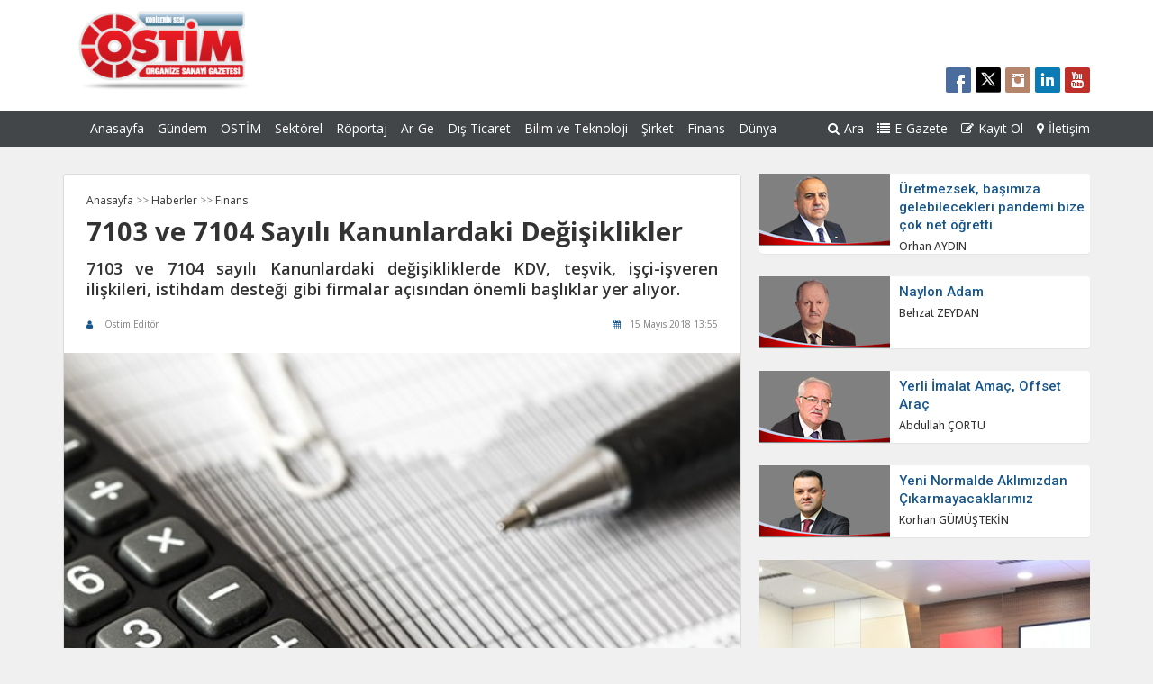

--- FILE ---
content_type: text/html; charset=utf-8
request_url: https://www.ostimgazetesi.com/finans/7103-ve-7104-sayili-kanunlardaki-degisiklikler-haberi-2813
body_size: 58286
content:

<!DOCTYPE html>
<html lang=&quot;tr>
<head>
    <meta charset="utf-8">
    <meta name="viewport" content="width=device-width, height=device-height, initial-scale=1.0, maximum-scale=1.0">
    <title>7103 ve 7104 Sayılı Kanunlardaki Değişiklikler | OSTİM Organize Sanayi Gazetesi</title>
    <meta name="robots" content="index, follow, noodp, noydir" />
    <link rel="canonical" href="https://www.ostimgazetesi.com/finans/7103-ve-7104-sayili-kanunlardaki-degisiklikler-haberi-2813" />
    <link rel="shortcut icon" type="image/x-icon" href="https://www.ostimgazetesi.com/content/upload/settings/favicon-20200309150421.png" />
	<link rel="apple-touch-icon" href="/content/favicons/apple-touch-icon.png">
	<link rel="apple-touch-icon" sizes="72x72" href="/content/favicons/apple-touch-icon-72x72.png">
	<link rel="apple-touch-icon" sizes="114x114" href="/content/favicons/apple-touch-icon-114x114.png">	
    <meta name="description" content="7103 ve 7104 sayılı Kanunlardaki değişikliklerde KDV, teşvik, iş&#231;i-işveren ilişkileri, istihdam desteği gibi firmalar a&#231;ısından &#246;nemli başlıklar yer alıyor." />
    <meta property="og:url" content="https://www.ostimgazetesi.com/finans/7103-ve-7104-sayili-kanunlardaki-degisiklikler-haberi-2813" />
    <meta property="og:title" content="7103 ve 7104 Sayılı Kanunlardaki Değişiklikler | OSTİM Organize Sanayi Gazetesi" />
    <meta property="og:image" content="https://www.ostimgazetesi.com/content/upload/news/kanun-20180515135549.jpg" /> 
    <meta property="og:description" content="7103 ve 7104 sayılı Kanunlardaki değişikliklerde KDV, teşvik, işçi-işveren ilişkileri, istihdam desteği gibi firmalar açısından önemli başlıklar yer alıyor." />
    <link rel="image_src" href="https://www.ostimgazetesi.com/content/upload/news/kanun-20180515135549.jpg" /> 

    <link href="https://fonts.googleapis.com/css?family=Roboto:400,500,700&amp;subset=latin-ext" rel="stylesheet">
    <link href="https://fonts.googleapis.com/css?family=Open+Sans:300,400,500,600,700&amp;subset=latin-ext" rel="stylesheet">
    <link rel="stylesheet" href="/content/web/owlcarousel/assets/owlcarousel/assets/owl.carousel.min.css">
    <link rel="stylesheet" href="/content/web/owlcarousel/assets/owlcarousel/assets/owl.theme.default.css">
    <link href="/content/web/font-awesome-4.7.0/css/font-awesome.min.css" rel="stylesheet">
    <link href="/content/web/css/socials.css" rel="stylesheet" />
    <link href="/content/web/css/bootstrap.min.css" rel="stylesheet">
    <link href="/content/web/css/margins.css" rel="stylesheet">
    <link href="/content/web/css/custom.css" rel="stylesheet">

    <meta name="twitter:card" content="summary_large_image">
    <meta name="twitter:site" content="&#64;sdeorg">
    <meta name="twitter:creator" content="&#64;sdeorg">
    <meta name="twitter:title" content="7103 ve 7104 Sayılı Kanunlardaki Değişiklikler | OSTİM Organize Sanayi Gazetesi">
    <meta name="twitter:description" content="7103 ve 7104 sayılı Kanunlardaki değişikliklerde KDV, teşvik, iş&#231;i-işveren ilişkileri, istihdam desteği gibi firmalar a&#231;ısından &#246;nemli başlıklar yer alıyor.">
    <meta name="twitter:image" content="https://www.ostimgazetesi.com/content/upload/news/kanun-20180515135549.jpg">
   
    <style type="text/css">
        .topband {
        background-image:url(/content/upload/settings/ustbg-20180502140249-20181018150434.png);  
        }
         
        .slider {
         background:url(/content/upload/settings/sea-green-blur-background-20180129180350.jpg) no-repeat center fixed;
         background-size: cover;
        } 
        .kunye .badge{
        background-color:#4c4b4b;
        }
        .panel-heading{
        background:url(/content/upload/settings/gg-20180511173723-2018101-20181019111520.png)  no-repeat; 
        }
    </style>
    <style type="text/css">
        .smenu::-webkit-scrollbar {
            width: 15px;
        }

        .smenu::-webkit-scrollbar-thumb {
            background: rgba(256,256,256,.5);
        }

            .smenu::-webkit-scrollbar-thumb:hover {
                background: rgba(0,0,0,.5);
            }

        .smenu {
            overflow-y: scroll;
            background-color: white;
            padding: 15px;
            margin: 0px;
            color: white;
            position: fixed;
            top: 80px;
            bottom: 0px;
            left: 0px;
            right: 40%;
            z-index: 9999999999;
            display: none;
            padding-top: 5%;
        }

            .smenu ul {
                list-style: none;
                padding: 0px;
                margin: 0px;
            }

                .smenu ul li a {
                    color: gray;
                    opacity: 0.8;
                    font-size: 15px;
                    font-weight: 400;
                    display: block;
                    text-align: left;
                    text-decoration: none;
                    padding: 5px 0px;
                }

                .smenu ul li ul {
                    margin: 0px;
                    display: none;
                }

                    .smenu ul li ul a {
                        color: gray;
                        opacity: 0.8;
                        font-size: 15px;
                        font-weight: 400;
                        display: block;
                        text-align: left;
                        text-decoration: none;
                        padding: 5px 0px;
                        padding-left: 15px;
                    }
    </style>
    
    
    <link href="/content/web/css/prettyphoto.css" rel="stylesheet" /> 

</head>
<body>
    
 
<div class="searchform">
    <i class="fa fa-close" style="font-size:22px; color:gray; position:fixed; right:30px; top:10px; z-index:9999999"></i>
    <form action="/search" method="GET">
        <input type="text" class="form-control" id="Search" minlength="3" name="Search" size="21" maxlength="120" placeholder="Aranacak Kelime" />
    </form>

</div>

        <div class="mheader">
            <i class="fa fa-bars fa-3x  pull-right" style="margin-right:17px; font-size:40px; margin-top:20px; right:0px; cursor:pointer;color:gray"></i>

            <i class="fa fa-close fa-3x  pull-right" style="display:none; position:fixed;margin-right:17px; font-size:40px; margin-top:20px; right:0px; cursor:pointer; color:gray"></i>


            <i class="fa fa-search fa-2x  pull-right" style="position:fixed; margin-right:80px; margin-top:20px; font-size:40px; right:0px; cursor:pointer;color:gray"></i>


            <a href="https://www.ostimgazetesi.com">
                <img src="/content/upload/settings/ostim-20160502001541-20181018144330.png" style="position:fixed; left:15px; top:10px; width:140px;" />
            </a>
        </div>
        <div class="smenu" style="border-right:1px solid gray"> 
            <i class="fa fa-close fa-3x  pull-right" style="position:absolute; top:10px; right:10px; font-size:40px; cursor:pointer; color:gray"></i>

<ul style="margin-bottom:30px;">
                <li><a href="/" class="dropdown-toggle">Anasayfa</a></li>
                <li><a href="/gundem-haber-kategorisi-251" class="dropdown-toggle">G&#252;ndem</a></li>
                <li><a href="/ostim-haber-kategorisi-252" class="dropdown-toggle">OSTİM</a></li>
                <li><a href="/sektorel-haber-kategorisi-253" class="dropdown-toggle">Sekt&#246;rel</a></li>
                <li><a href="/roportajlar-haber-kategorisi-254" class="dropdown-toggle">R&#246;portaj</a></li>
                <li><a href="/ar-ge-haber-kategorisi-255" class="dropdown-toggle">Ar-Ge</a></li>
                <li><a href="/dis-ticaret-haber-kategorisi-256" class="dropdown-toggle">Dış Ticaret</a></li>
                <li><a href="/bilim-ve-teknoloji-haber-kategorisi-257" class="dropdown-toggle">Bilim ve Teknoloji</a></li>
                <li><a href="/sirket-haber-kategorisi-258" class="dropdown-toggle">Şirket</a></li>
                <li><a href="/finans-haber-kategorisi-259" class="dropdown-toggle">Finans</a></li>
                <li><a href="/dunya-haber-kategorisi-260" class="dropdown-toggle">D&#252;nya</a></li>
                <li><a href="/iletisim" class="dropdown-toggle">İletişim</a></li>
    <li><a style="cursor:pointer;margin-top: 18px;font-weight: bold;" data-toggle="modal" data-target="#myModal" id="modalmobile">Kayıt Ol</a></li> 

</ul> 
            <ul>


            </ul>
            <div style="margin-top:15px;">
                <ul class="social-icons">
                        <li>
                            <a class="facebook" data-original-title="Facebook" href="http://www.facebook.com/ostimgazetesi" target="_blank">
                            </a>
                        </li>
                                            <li>
                            <a class="twitter" data-original-title="Twitter" href="https://twitter.com/ostimOSB" target="_blank">
                            </a>
                        </li>
                                            <li>
                            <a class="instagram" data-original-title="Instagram" href="https://www.instagram.com/ostimosb" target="_blank">
                            </a>
                        </li>
                  
                        <li>
                            <a class="linkedin" data-original-title="Linkedin" href="https://www.linkedin.com/company/ostim-organize-sanayi-b-lge-m-d-rl-/" target="_blank">
                            </a>
                        </li>
                                            <li>
                            <a class="youtube" data-original-title="Youtube" href="https://www.youtube.com/user/ostimosb" target="_blank">
                            </a>
                        </li>
                </ul>
            </div>
            <div style="clear:both"></div>

<div style="color:gray!important; margin-top:20px; font-size:12px; color:white; opacity:0.8; display:block">
    <strong>Adres :</strong><br>
    <span style="display:block">100. Yıl Bulvarı No:101/A, 06374 OSTİM/Ankara-T&#220;RKİYE
</span>
    <strong style="display:block;margin-top:10px">Telefon :</strong>
    <span style="display:block"> 0 312 385 50 90</span>
    <strong style="display:block;margin-top:10px">Faks :</strong>
    <span style="display:block"> 0312 354 58 98</span>
    <strong style="display:block;margin-top:10px">E-Posta :</strong>
    <span style="display:block"><a href="mailto: korhan@ostim.org.tr"> korhan@ostim.org.tr</a></span>
</div>
 
        </div> 
        <div id="TopMenu">
         
            <div class="usttop">
                
                <section class="logobg" style="display:block; background-color:white; padding-bottom:15px;  background-position:center; background-size:cover; background-repeat:none;">
                    <div class="container text-left">
                        <div class="col-md-3">
                            <a href="https://www.ostimgazetesi.com">
                                <img src="/content/upload/settings/ostim-20160502001541-20181018144259.png"  width="200" class="blogo" align="left"> 
                            </a> 
                        </div>
                        <div class="col-md-9 sagsmenu">
                          

<ul class="social-icons  navbar-right" style="margin-left:10px; margin-top: 75px;">
        <li>
            <a class="facebook" data-original-title="Facebook" href="http://www.facebook.com/ostimgazetesi" target="_blank">
            </a>
        </li>
            <li>
            <a class="twitter" data-original-title="Twitter" href="https://twitter.com/ostimOSB" target="_blank">
            </a>
        </li>
            <li>
            <a class="instagram" data-original-title="Instagram" href="https://www.instagram.com/ostimosb" target="_blank">
            </a>
        </li>
   
        <li>
            <a class="linkedin" data-original-title="Linkedin" href="https://www.linkedin.com/company/ostim-organize-sanayi-b-lge-m-d-rl-/" target="_blank">
            </a>
        </li>
            <li>
            <a class="youtube" data-original-title="Youtube" href="https://www.youtube.com/user/ostimosb" target="_blank">
            </a>
        </li>
</ul>
<ul class="nav navbar-nav navbar-right">
</ul>
 
                           
                        </div>

                    </div>
                </section>
    
<nav class="navbar navbar-default">
    <div class="container">
        <div class="navbar-header">
            <button type="button" class="navbar-toggle collapsed" data-toggle="collapse" data-target="#bs-example-navbar-collapse-1" aria-expanded="false">
                <span class="sr-only">Toggle navigation</span>
                <span class="icon-bar"></span>
                <span class="icon-bar"></span>
                <span class="icon-bar"></span>
            </button>
        </div>
        <div class="collapse navbar-collapse" id="bs-example-navbar-collapse-1">
            <ul class="nav navbar-nav">
                            <li><a href="/" class="dropdown-toggle">Anasayfa</a></li>
                            <li><a href="/gundem-haber-kategorisi-251" class="dropdown-toggle">G&#252;ndem</a></li>
                            <li><a href="/ostim-haber-kategorisi-252" class="dropdown-toggle">OSTİM</a></li>
                            <li><a href="/sektorel-haber-kategorisi-253" class="dropdown-toggle">Sekt&#246;rel</a></li>
                            <li><a href="/roportajlar-haber-kategorisi-254" class="dropdown-toggle">R&#246;portaj</a></li>
                            <li><a href="/ar-ge-haber-kategorisi-255" class="dropdown-toggle">Ar-Ge</a></li>
                            <li><a href="/dis-ticaret-haber-kategorisi-256" class="dropdown-toggle">Dış Ticaret</a></li>
                            <li><a href="/bilim-ve-teknoloji-haber-kategorisi-257" class="dropdown-toggle">Bilim ve Teknoloji</a></li>
                            <li><a href="/sirket-haber-kategorisi-258" class="dropdown-toggle">Şirket</a></li>
                            <li><a href="/finans-haber-kategorisi-259" class="dropdown-toggle">Finans</a></li>
                            <li><a href="/dunya-haber-kategorisi-260" class="dropdown-toggle">D&#252;nya</a></li>
               
            </ul>
            <ul class="nav navbar-nav navbar-right"> 
                <li><a class="ara" style="cursor:pointer"><i style="margin-right:5px;" class="fa fa-search"></i>Ara</a></li>
                <li><a href="/e-gazete"><i style="margin-right:5px;" class="fa fa-list"></i>E-Gazete</a></li> 
                <li><a style="cursor:pointer" data-toggle="modal" data-target="#myModal"><i style="margin-right:5px;" class="fa fa-edit"></i>Kayıt Ol</a></li> 
                <li><a href="/iletisim"><i style="margin-right:5px;" class="fa fa-map-marker"></i>İletişim</a></li>
            </ul>
        </div>
    </div>
</nav> 
            </div>  
        </div>
        <div class="min-height">
            
<div class="main">
    <div class="container">
        <div class="row" style="margin-top:30px;">
            <div class="col-md-8" >

                <div class="panel panel-default">
                    <div class="panel-body pad0">
                        <div class="detaynavigasyon">
                            <a href="https://www.ostimgazetesi.com">Anasayfa</a> >>
                            <a href="/tum-haberler">Haberler </a> >>
                            <a href="/finans-haber-kategorisi-259">Finans</a>
                        </div>
                        <h1 class="detaybaslik">
                            7103 ve 7104 Sayılı Kanunlardaki Değişiklikler
                        </h1>

                        <div class="detayspot" style="text-align: justify;">
                            7103 ve 7104 sayılı Kanunlardaki değişikliklerde KDV, teşvik, iş&#231;i-işveren ilişkileri, istihdam desteği gibi firmalar a&#231;ısından &#246;nemli başlıklar yer alıyor.
                        </div>
                        <div class="detayyazar">

                            <div class="text-left" style="width:50%; float:left;font-size:10px;"><i class="fa fa-user"></i> Ostim Edit&#246;r</div>
                            <div class="text-right" style="width:50%; float:left; font-size:10px;"><i class="fa fa-calendar"></i>15 Mayıs 2018 13:55</div>
                        </div>
                        <div style="clear:both"></div>

                                <div class="detayresim" style="aspect-ratio:16/9">
                                    <img src="/content/upload/news/kanun-20180515135549.jpg" class="img-responsive" style="width:100%; height:100%; object-fit:cover; object-position:center" title="7103 ve 7104 Sayılı Kanunlardaki Değişiklikler">
                                </div>
                        <div class="socials">
                            <div style="float:left;"><div class="addthis_inline_share_toolbox"></div></div>
                            <div style="float:right">
                                <i class="fa fa-print" style="color:gray; font-size:29px;cursor:pointer" onclick="window.print();return false;"></i>
                                <i class="fa fa-file-pdf-o" style="color:gray; font-size:29px;cursor:pointer" onclick="window.print();return false;"></i>
                            </div>
                        </div>
                        <div class="modal fade" id="videoModal" tabindex="-1" role="dialog" aria-labelledby="videoModal" aria-hidden="true">
                            <div class="modal-dialog">
                                <div class="modal-content">
                                    <div class="modal-body">
                                        <button type="button" class="close" data-dismiss="modal" aria-hidden="true">&times;</button>
                                        <div>
                                            <iframe width="100%" height="350" src=""></iframe>
                                        </div>
                                    </div>
                                </div>
                            </div>
                        </div>
                        <div style="clear:both"></div>
                        <div class="detayicerik">
                            <div>
	21.03.2018 tarihinde kabul edilen Vergi Kanunları ile Bazı Kanun ve Kanun Hükmünde Kararnamelerde Değişiklik Yapılması Hakkında Kanun kapsamında dikkat çeken adımlar atıldı.&nbsp; 7103 ve 7104 sayılı Kanunlardaki değişikliklerde KDV, teşvik, işçi-işveren ilişkileri, istihdam desteği gibi firmalar açısından önemli başlıklar yer alıyor.</div>
<ul>
	<li>
		<strong>OSB’lere yapılan mal ve hizmet teslimi belli şartlarda KDV’den istisna edildi</strong></li>
</ul>
<p>
	Organize sanayi bölgeleri ile küçük sanayi sitelerinin su, kanalizasyon, arıtma, doğalgaz, elektrik, haberleşme tesisleri ile yol yapımına ve küçük sanayi sitelerindeki işyerlerinin inşasına ilişkin, bunlara veya bunlar tarafından oluşturulan iktisadi işletmelere yapılan mal teslimleri ile hizmet ifaları katma değer vergisinden istisna edilmiştir. Madde 1.4.2018 tarihinden yürürlüğe girecektir. (7103- madde 29)</p>
<ul>
	<li>
		<strong>Sanayi Sicil Belgesini ibraz edene KDV’den istisna makine teslimi</strong></li>
</ul>
<p>
	6948 sayılı Sanayi Sicili Kanununa göre sanayi sicil belgesini haiz katma değer vergisi mükelleflerine münhasıran imalat sanayiinde kullanılmak üzere 31.12.2019 tarihine kadar yapılan yeni makine ve teçhizat teslimleri katma değer vergisinden istisna edildi. Bu madde ile OSB’lerde makine imal eden sanayicilerin 2019 yılı sonuna kadar tam kapasite ile çalışmaları bekleniyor. Madde, 1.5.2018 tarihinde yürürlüğe giriyor. (7103-madde 31)</p>
<ul>
	<li>
		<strong>İşçi ile işverenin anlaşarak iş akdinin sona erdirilmesi konusuna açıklık</strong></li>
</ul>
<p>
	Hizmet sözleşmesi sona erdikten sonra hizmet erbabına, karşılıklı sonlandırma sözleşmesi veya ikale sözleşmesi kapsamında ödenen tazminatlar, iş kaybı tazminatları, iş sonu tazminatları, iş güvencesi tazminatları gibi adlar altında yapılan ödemeler ve yardımların, çalışanın tabi olduğu mevzuata göre kıdem tazminatına ilişkin söz konusu istisna tutarın hesabında dikkate alınması gerektiği hususuna açıklık getirildi. (7103-madde 5)</p>
<ul>
	<li>
		<strong>Usulsüzlük cezalarında indirim % 33’ten % 50’ye çıkarıldı</strong></li>
</ul>
<p>
	Vergi Usul Kanunu kapsamında kesilen usulsüzlük ve özel usulsüzlük cezalarında, Kanunun 376’ncı maddesinde yer alan şartlara uyulması kaydıyla, kesilen cezanın yarısı oranında indirim uygulanması yönünde değişiklik yapıldı. Daha önce bu indirim üçte bir oranında uygulanıyordu. (7103-madde 14)</p>
<ul>
	<li>
		<strong>SGK personel istihdam desteği</strong></li>
</ul>
<p>
	2017 yılında Sosyal Güvenlik Kurumuna verilen aylık prim ve hizmet belgelerinde kayıtlı sigortalı sayısı ortalaması 1 ila 3 olan, imalat sektöründe faaliyet gösteren ve bu sektörde ustalık belgesi sahibi olunan özel sektöre ait işyerlerince, işe giriş tarihi itibarıyla 18 yaşından büyük ve 25 yaşından küçük sigortalılardan ve Kuruma kayıtlı işsizler arasından olmak kaydıyla 01.01.2018 tarihinden itibaren sigortalı ve işveren hissesi primlerinin tamamı tutarında bu işverenlerin Sosyal Güvenlik Kurumuna ödeyecekleri tüm primlerden mahsup edilmek suretiyle işverene prim desteği sağlanır ve destek tutarı Fondan karşılanır. Bu madde kapsamına giren işyerleri en fazla iki sigortalı için destekten yararlanır. Bu madde kapsamında alınacak personel işe başlamadan evvel İŞKUR şubelerinden bilgi alınması firma yararına olacaktır. (7103-madde 43)</p>
<p>
	Bu maddeyle sağlanan vergi teşvikleri 2020 yılı Aralık ayı aşılmamak üzere, teşvik kapsamına giren çalışanlar için 12 ay süreyle uygulanır. Ancak bu süre; işe giriş tarihi itibarıyla teşvik kapsamına giren; 18 yaşından büyük kadın, 18 yaşından büyük 25 yaşından küçük erkek çalışanlar ile Kuruma engelli olarak kayıtlı sigortalılar için 18 ay olarak dikkate alınır. (7103-madde 44)</p>
<ul>
	<li>
		<strong>Doğrudan ihracat yapan imalatçılara KDV iadesi</strong></li>
</ul>
<p>
	İmal ettikleri malları bizzat ihraç eden imalatçılara, yüklenilen katma değer vergisi yerine sektörler itibarıyla ihracat bedelinin belli bir oranına kadar iade yaptırabilme hususunda Maliye Bakanlığına yetki verildi.<br />
	Mükelleflerin belge bazlı yüklenilen KDV listesini hazırlamaları hem iş yükü hem de zaman kaybına sebebiyet veriyor. Maliye Bakanlığının bu yetkisini kullanacağı sektörlerde faaliyet gösteren imalatçı mükellefler, doğrudan ihracat işlemleriyle ilgili olarak yüklendikleri katma değer vergisini hesaplamak zorunda kalmayacak. Yapılan düzenleme 01.01.2019 tarihinde yürürlüğe girecek.(7104-madde 10)</p>
<ul>
	<li>
		<strong>Bakanlar Kuruluna yetki</strong></li>
</ul>
<p>
	7104 sayılı Kanunun 11 inci maddesiyle 3065 sayılı Katma Değer Vergisi Kanununun 36. maddesinin birinci fıkrasına eklenen ibareyle süresi içinde iadesi talep edilmeyen katma değer vergisini gelir ve kurumlar vergisi matrahlarının tespitinde gider olarak yazdırma ve iade hakkı doğuran işlemlerle ilgili iade talebinde bulunulabilecek asgari tutarı belirleme hususlarında Bakanlar Kuruluna yetki verildi. Yapılan düzenleme 06.04.2018 tarihinde yürürlüğe girdi.</p>
<ul>
	<li>
		<strong>Geriye dönük yararlanılmayan SGK teşvikleri&nbsp;</strong></li>
</ul>
<p>
	5510 Sayılı Kanun veya diğer kanunlarla sağlanan prim teşviki, destek ve indirimlerinden yararlanılabileceği halde yararlanılmadığı ay/dönemlerde gerekli tüm koşulların sağlanmış olması ve yararlanılmayan teşvik ve destekler ile ilgili son başvuru süresi 01.06.2017. Yararlanılamayan SGK teşvikleri borçlara mahsup edilebilecek veya 6 şar aylık periyodlarla nakten iade edilecek.(7103-Madde 70)</p>
<p>
	Merakla beklenen ve işletmelerin üzerinde bir yük olarak kalan devreden KDV’nin belli şartlarla mükellefe iadesi ile ilgili madde TBMM Genel Kurulu’nda verilen önergeler ile yasa metninde çıkarıldı. Reform niteliğinde olan, üzerinde uzun süreler tartışılan devreden KDV’nin iadesi başka bahara kaldı.</p>
<p style="text-align: right;">
	<em>Halit Küçükçelik<br />
	Yeminli Mali Müşavir</em></p>

                        </div>
                        

  
                            <div class="ilgilihaberler mt35">
                                <div class="col-md-12" style="color:var(--anarenkler); font-size:16px; font-weight:600; margin-bottom:15px;">Diğer Haberler</div>
                                <div class="col-md-12" style="padding:0;">
                                        <a href="/finans/ostim-gsyf-teknoloji-yogun-sirketlere-odaklandi-haberi-7990">
                                            <div class="col-md-4">
                                                <div class="panel">
                                                    <div class="panel-body pad0">
                                                        <div class="rel" style="aspect-ratio:16/9">
                                                                <img src="/content/upload/news/mnst-20220629152548.jpg"  class="img-responsive" title="OSTİM GSYF Teknoloji Yoğun Şirketlere Odaklandı " style="width:100%; height:100%; object-fit:cover; object-position:center" />
                                                            <div class="abs">Finans</div>
                                                        </div>
                                                        <div class="panelinnert">
                                                            <div class="newstitle" style="height:66px;">OSTİM GSYF Teknoloji Yoğun Şirketlere Odaklandı </div>
                                                            <div class="newsdate specialheight">
                                                                29 Haziran 2022 15:25
                                                            </div>
                                                        </div>
                                                    </div>
                                                </div>
                                            </div>
                                        </a>
                                        <a href="/finans/analiz-ekonomik-gucte-eksen-degisiyor-haberi-4815">
                                            <div class="col-md-4">
                                                <div class="panel">
                                                    <div class="panel-body pad0">
                                                        <div class="rel" style="aspect-ratio:16/9">
                                                                <img src="/content/upload/news/tr-economy-manset-20210210165615.jpg"  class="img-responsive" title="Analiz:  Ekonomik G&#252;&#231;te Eksen Değişiyor" style="width:100%; height:100%; object-fit:cover; object-position:center" />
                                                            <div class="abs">Finans</div>
                                                        </div>
                                                        <div class="panelinnert">
                                                            <div class="newstitle" style="height:66px;">Analiz:  Ekonomik G&#252;&#231;te Eksen Değişiyor</div>
                                                            <div class="newsdate specialheight">
                                                                10 Şubat 2021 16:56
                                                            </div>
                                                        </div>
                                                    </div>
                                                </div>
                                            </div>
                                        </a>
                                        <a href="/finans/maliye-politikalari-uretim-ve-ihracati-desteklemeli-haberi-2591">
                                            <div class="col-md-4">
                                                <div class="panel">
                                                    <div class="panel-body pad0">
                                                        <div class="rel" style="aspect-ratio:16/9">
                                                                <img src="/content/upload/news/dsc0085-20160711162544.JPG"  class="img-responsive" title="“Maliye Politikaları  &#220;retim ve İhracatı Desteklemeli”" style="width:100%; height:100%; object-fit:cover; object-position:center" />
                                                            <div class="abs">Finans</div>
                                                        </div>
                                                        <div class="panelinnert">
                                                            <div class="newstitle" style="height:66px;">“Maliye Politikaları  &#220;retim ve İhracatı Desteklemeli”</div>
                                                            <div class="newsdate specialheight">
                                                                11 Temmuz 2016 16:25
                                                            </div>
                                                        </div>
                                                    </div>
                                                </div>
                                            </div>
                                        </a>
                                        <a href="/finans/2015-yili-gsyih-uzerine-bazi-gozlemler-haberi-2568">
                                            <div class="col-md-4">
                                                <div class="panel">
                                                    <div class="panel-body pad0">
                                                        <div class="rel" style="aspect-ratio:16/9">
                                                                <img src="/content/upload/news/foto-20160516114114.jpg"  class="img-responsive" title="2015 Yılı GSYİH &#220;zerine Bazı G&#246;zlemler" style="width:100%; height:100%; object-fit:cover; object-position:center" />
                                                            <div class="abs">Finans</div>
                                                        </div>
                                                        <div class="panelinnert">
                                                            <div class="newstitle" style="height:66px;">2015 Yılı GSYİH &#220;zerine Bazı G&#246;zlemler</div>
                                                            <div class="newsdate specialheight">
                                                                16 Mayıs 2016 11:33
                                                            </div>
                                                        </div>
                                                    </div>
                                                </div>
                                            </div>
                                        </a>
                                        <a href="/finans/orta-geliri-asmanin-caresi-sanayilesmede-haberi-2567">
                                            <div class="col-md-4">
                                                <div class="panel">
                                                    <div class="panel-body pad0">
                                                        <div class="rel" style="aspect-ratio:16/9">
                                                                <img src="/content/upload/news/dsc2880-20160516112532.JPG"  class="img-responsive" title="Orta Geliri Aşmanın &#199;aresi Sanayileşmede" style="width:100%; height:100%; object-fit:cover; object-position:center" />
                                                            <div class="abs">Finans</div>
                                                        </div>
                                                        <div class="panelinnert">
                                                            <div class="newstitle" style="height:66px;">Orta Geliri Aşmanın &#199;aresi Sanayileşmede</div>
                                                            <div class="newsdate specialheight">
                                                                16 Mayıs 2016 11:25
                                                            </div>
                                                        </div>
                                                    </div>
                                                </div>
                                            </div>
                                        </a>
                                        <a href="/finans/en-buyuk-mesele-faiz-haberi-2549">
                                            <div class="col-md-4">
                                                <div class="panel">
                                                    <div class="panel-body pad0">
                                                        <div class="rel" style="aspect-ratio:16/9">
                                                                <img src="/content/upload/news/4-12042016112140.jpg"  class="img-responsive" title="En B&#252;y&#252;k Mesele: Faiz" style="width:100%; height:100%; object-fit:cover; object-position:center" />
                                                            <div class="abs">Finans</div>
                                                        </div>
                                                        <div class="panelinnert">
                                                            <div class="newstitle" style="height:66px;">En B&#252;y&#252;k Mesele: Faiz</div>
                                                            <div class="newsdate specialheight">
                                                                12 Nisan 2016 11:21
                                                            </div>
                                                        </div>
                                                    </div>
                                                </div>
                                            </div>
                                        </a>
                                </div>
                            </div>

                        <div class="yorum col-md-12">
                          
                                                        <form action="/contact/newscomment" method="post" style="margin-top: 50px;">
                                <div class="col-md-12" style="color:var(--anarenkler); font-size:16px; font-weight:600; margin-bottom:15px;">
                                    <div class="row">İ&#231;eriğe Yorum Yapabilirsiniz.</div>
                                </div>
                                <input type="hidden" name="newsID" value="2813" />
                                <div class="form-group">
                                    <label>Adınız</label>
                                    <input type="text" class="form-control" required name="name" />
                                </div>

                                <div class="form-group">
                                    <label>E-posta Adresi</label>
                                    <input type="email" class="form-control" required name="email" />
                                </div>

                                <div class="form-group">
                                    <label>Mesajınız</label>
                                    <textarea type="text" rows="3" class="form-control" required name="message"></textarea>
                                </div>
                                <div class="form-group">
                                    <div class="text-center form-control captcha-container" style="height: 60px;">
                                        
                                        <img id="ResimKodu" src="/contact/validation/639050667641845003" />
                                        <button style="height: 100%;" title="Yenile" tabindex="-1" id="BtnYenile" type="button" class="btn btn-lg btn-default"><i class="fa fa-refresh"></i></button>
                                    </div>
                                    <input style="margin-top: 10px; margin-bottom: 10px;" id="ResimTxt" autocomplete="off" maxlength="5" type="text" class="form-control" name="securityCode" placeholder="Resimdeki karakterleri giriniz" required />


                                </div>
                                <div class="form-group">
                                    <input type="submit" class="btn btn-danger" value="G&#246;nder">
                                </div>
                            </form>
                        </div>
                    </div>
                </div>
            </div> 
            <div class="col-md-4 yaza">


    <div class="panel panel-default" style="min-height: 80px;margin-bottom: 25px;">
        <div class="panel-body pad0">
            <a href="/orhan-aydin/genel/uretmezsek-basimiza-gelebilecekleri-pandemi-bize-cok-net-ogretti-kose-yazisi-4840">
                <div class="media">
                    <div class="media-left">
                        <img class="media-object" src="/content/upload/users/orhan-aydin-20181020101910.png?width=145&height=80&bgcolor=gray&scale=both&meta=square" alt="Orhan AYDIN">
                    </div>
                    <div class="media-body">
                        <h4 class="media-heading yazi" style="margin-top:7px;font-weight:500; color:#091E40; font-size:15px; line-height:20px; color:var(--anarenkler); font-family:var(--title)">
                            &#220;retmezsek, başımıza gelebilecekleri pandemi bize &#231;ok net &#246;ğretti
                        </h4>
                        <div class="baslik" style="font-weight:500; font-size:12px;float:left;">Orhan AYDIN </div>

                    </div>
                </div>
            </a>
        </div>
    </div>
    <div class="panel panel-default" style="min-height: 80px;margin-bottom: 25px;">
        <div class="panel-body pad0">
            <a href="/behzat-zeydan/genel/naylon-adam-kose-yazisi-3332">
                <div class="media">
                    <div class="media-left">
                        <img class="media-object" src="/content/upload/users/behzat-zeydan-20181020101916.png?width=145&height=80&bgcolor=gray&scale=both&meta=square" alt="Behzat ZEYDAN">
                    </div>
                    <div class="media-body">
                        <h4 class="media-heading yazi" style="margin-top:7px;font-weight:500; color:#091E40; font-size:15px; line-height:20px; color:var(--anarenkler); font-family:var(--title)">
                            Naylon Adam
                        </h4>
                        <div class="baslik" style="font-weight:500; font-size:12px;float:left;">Behzat ZEYDAN </div>

                    </div>
                </div>
            </a>
        </div>
    </div>
    <div class="panel panel-default" style="min-height: 80px;margin-bottom: 25px;">
        <div class="panel-body pad0">
            <a href="/abdullah-cortu/genel/yerli-imalat-amac-offset-arac-kose-yazisi-3349">
                <div class="media">
                    <div class="media-left">
                        <img class="media-object" src="/content/upload/users/abdullah-cortu-20181020101855.png?width=145&height=80&bgcolor=gray&scale=both&meta=square" alt="Abdullah &#199;&#214;RT&#220;">
                    </div>
                    <div class="media-body">
                        <h4 class="media-heading yazi" style="margin-top:7px;font-weight:500; color:#091E40; font-size:15px; line-height:20px; color:var(--anarenkler); font-family:var(--title)">
                            Yerli İmalat Ama&#231;, Offset Ara&#231;
                        </h4>
                        <div class="baslik" style="font-weight:500; font-size:12px;float:left;">Abdullah &#199;&#214;RT&#220; </div>

                    </div>
                </div>
            </a>
        </div>
    </div>
    <div class="panel panel-default" style="min-height: 80px;margin-bottom: 25px;">
        <div class="panel-body pad0">
            <a href="/korhan-gumustekin/genel/yeni-normalde-aklimizdan-cikarmayacaklarimiz-kose-yazisi-3719">
                <div class="media">
                    <div class="media-left">
                        <img class="media-object" src="/content/upload/users/korhan-gumustekin-20181020101903.png?width=145&height=80&bgcolor=gray&scale=both&meta=square" alt="Korhan G&#220;M&#220;ŞTEKİN">
                    </div>
                    <div class="media-body">
                        <h4 class="media-heading yazi" style="margin-top:7px;font-weight:500; color:#091E40; font-size:15px; line-height:20px; color:var(--anarenkler); font-family:var(--title)">
                            Yeni Normalde Aklımızdan &#199;ıkarmayacaklarımız
                        </h4>
                        <div class="baslik" style="font-weight:500; font-size:12px;float:left;">Korhan G&#220;M&#220;ŞTEKİN </div>

                    </div>
                </div>
            </a>
        </div>
    </div>


    <a class="decorationNone" href="/ostim/rekabete-devam-etmenin-yolu-yapay-zeka-haberi-27190">
        <div class="panel mt20">
            <div class="panel-body pad0">
                <div class="rel" style="aspect-ratio:16/9">
                        <img src="/content/upload/news/gzt-mnst-20260116163250.jpg" alt="Rekabete Devam Etmenin Yolu; Yapay Zeka" class="img-responsive" style="width:100; height:100%; object-fit:cover; object-position:center"/>
                    <div class="abs"><span class="kat">OSTİM</span></div>
                </div>
                <div class="panelinnert">
                    <div class="newstitle">
                        Rekabete Devam Etmenin Yolu; Yapay Zeka
                    </div>
                    
                </div>
            </div>
        </div>
    </a>
    <a class="decorationNone" href="/ostim/baskan-aydin-osbler-smr-reaktorlerinin-kullanicisi-olabilir-haberi-27189">
        <div class="panel mt20">
            <div class="panel-body pad0">
                <div class="rel" style="aspect-ratio:16/9">
                        <img src="/content/upload/news/gztmnst-20260108181700.jpg" alt="Başkan Aydın: “OSB’ler SMR Reakt&#246;rlerinin Kullanıcısı Olabilir”" class="img-responsive" style="width:100; height:100%; object-fit:cover; object-position:center"/>
                    <div class="abs"><span class="kat">OSTİM</span></div>
                </div>
                <div class="panelinnert">
                    <div class="newstitle">
                        Başkan Aydın: “OSB’ler SMR Reakt&#246;rlerinin Kullanıcısı Olabilir”
                    </div>
                    
                </div>
            </div>
        </div>
    </a>
    <a class="decorationNone" href="/ostim/yazilim-sektorune-markalasma-ve-rekabet-icin-kumelenme-onerisi-haberi-27188">
        <div class="panel mt20">
            <div class="panel-body pad0">
                <div class="rel" style="aspect-ratio:16/9">
                        <img src="/content/upload/news/gztmnst-20251212104533.jpg" alt="Yazılım Sekt&#246;r&#252;ne Markalaşma ve Rekabet İ&#231;in K&#252;melenme &#214;nerisi" class="img-responsive" style="width:100; height:100%; object-fit:cover; object-position:center"/>
                    <div class="abs"><span class="kat">OSTİM</span></div>
                </div>
                <div class="panelinnert">
                    <div class="newstitle">
                        Yazılım Sekt&#246;r&#252;ne Markalaşma ve Rekabet İ&#231;in K&#252;melenme &#214;nerisi
                    </div>
                    
                </div>
            </div>
        </div>
    </a>
    <a class="decorationNone" href="/ostim/ostim-osbnin-yesil-osb-belgesini-bakan-kacir-takdim-etti-haberi-27187">
        <div class="panel mt20">
            <div class="panel-body pad0">
                <div class="rel" style="aspect-ratio:16/9">
                        <img src="/content/upload/news/gzt-mnst-20251202143005.jpg" alt="OSTİM OSB’nin Yeşil OSB Belgesini Bakan Kacır Takdim Etti " class="img-responsive" style="width:100; height:100%; object-fit:cover; object-position:center"/>
                    <div class="abs"><span class="kat">OSTİM</span></div>
                </div>
                <div class="panelinnert">
                    <div class="newstitle">
                        OSTİM OSB’nin Yeşil OSB Belgesini Bakan Kacır Takdim Etti 
                    </div>
                    
                </div>
            </div>
        </div>
    </a>

<a data-toggle="modal" data-target="#myModal">
    <div class="row"> <img class="img-responsive" src="/content/upload/settings/e-posta-20250714102627.jpg" /></div>
</a>



 


            </div>
        </div>
    </div>
</div>

        </div>
    
    <footer id="FooterMenu">
 
<div class="container">
    <div class="row mb20 pb20" style="border-bottom:1px solid #6b6e7b">

        <div class="col-md-6  col-xs-6 text-left" style="font-size:12px; ">
            <ul class="nav navbar-nav navbar-left diller" style="opacity: 0.7;height:25px;">

 
            </ul>  
        </div> 
        <div class="col-md-6 col-xs-6">
            
            <ul class="nav navbar-nav navbar-right diller" style="height: 25px;">
                    <li style="float: left;">
                        <a title="Facebook" href="http://www.facebook.com/ostimgazetesi" target="_blank">
                            <i class="fa fa-facebook"></i>
                        </a>
                    </li>
                                    <li style="float: left;">
                        <a title="Twitter" href="https://twitter.com/ostimOSB" target="_blank">
                           <svg xmlns="http://www.w3.org/2000/svg" height="18" viewBox="0 0 512 512" style="
    margin-bottom: 4px;
"><path d="M389.2 48h70.6L305.6 224.2 487 464H345L233.7 318.6 106.5 464H35.8L200.7 275.5 26.8 48H172.4L272.9 180.9 389.2 48zM364.4 421.8h39.1L151.1 88h-42L364.4 421.8z" style="
    fill: #BCD5FC;
"></path></svg>
                        </a>
                    </li>
                                    <li style="float: left;">
                        <a title="Instagram" href="https://www.instagram.com/ostimosb" target="_blank">
                            <i class="fa fa-instagram"></i>
                        </a>
                    </li>
               
                    <li style="float: left;">
                        <a title="Linkedin" href="https://www.linkedin.com/company/ostim-organize-sanayi-b-lge-m-d-rl-/" target="_blank">
                            <i class="fa fa-linkedin"></i>
                        </a>
                    </li>
                                    <li style="float: left;">
                        <a title="Youtube" href="https://www.youtube.com/user/ostimosb" target="_blank">
                            <i class="fa fa-youtube"></i>
                        </a>
                    </li>
                 
            </ul>

        </div> 
    </div>
    <div class="row">
        <div class="col-md-4">
            <img src="/content/upload/settings/ostimgazeteye-20181018170-20181023165844.png" class="img-responsive" />
        </div>

        <div class="col-md-8">
            <div class="row"> 
        <div class="col-md-3 col-sm-6 col-xs-6">
            <span class="fbaslik">Kurumsal</span>
                <ul>
                        <li><a style="border-bottom: 1px solid white;" href="/ostim-gazetesi-icerik-3">OSTİM Gazetesi</a></li>
                        <li><a style="border-bottom: 1px solid white;" href="/kunye-icerik-4">OSTİM Gazetesi K&#252;nye</a></li>
                        <li><a style="border-bottom: 1px solid white;" href="/portal-kullanim-sartlari-icerik-5">Portal Kullanım Şartları</a></li>
                        <li><a style="border-bottom: 1px solid white;" href="/reklam-ve-is-ortakligi-talepleri-icerik-2">Reklam Talepleri</a></li>
                </ul>
        </div>
        <div class="col-md-3 col-sm-6 col-xs-6">
            <span class="fbaslik">Haberler</span>
                <ul>
                        <li><a style="border-bottom: 1px solid white;" href="/gundem-haber-kategorisi-251">G&#252;ndem Haberleri</a></li>
                        <li><a style="border-bottom: 1px solid white;" href="/ostim-haber-kategorisi-252">OSTİM Haberleri</a></li>
                        <li><a style="border-bottom: 1px solid white;" href="/sektorel-haber-kategorisi-253">Sekt&#246;rel Haberler</a></li>
                        <li><a style="border-bottom: 1px solid white;" href="/roportajlar-haber-kategorisi-254">R&#246;p&#246;rtajlar</a></li>
                </ul>
        </div>
  
            </div> 
        </div> 
    </div>
    <div class="container" style="color:white; opacity:0.6; font-size:10px; margin-top:30px; text-align:center; padding-bottom:40px">
        Bu site i&#231;eriğinin telif hakları Ostim Organize Sanayi B&#246;lgesi M&#252;d&#252;rl&#252;ğ&#252;ne aittir. 5846 Sayılı Fikir ve Sanat Eserleri Kanunu uyarınca kaynak g&#246;sterilerek kısmen yapılacak alıntılar dışında &#246;nceden izin alınmaksızın hi&#231;bir şekilde kullanılamaz ve yeniden yayımlanamaz.

    </div>
    <div class="container mt20 text-center" style="color:#7a7e89; font-size:10px;">
        Adres :	100. Yıl Bulvarı No:101/A, 06374 OSTİM/Ankara-T&#220;RKİYE

        Telefon :	 0 312 385 50 90
        Faks :	 0312 354 58 98
        E-Posta :	<a href="mailto: korhan@ostim.org.tr">   korhan@ostim.org.tr</a> 
    </div>
    <div class="container mt40" style="color:#7a7e89;font-size:10px;">
        <div class="row">
            <div class="col-md-6 col-xs-6">
                T&#252;m Hakları Ostim Gazetesi&#39;ne aittir. 
            </div>

            <div class="col-md-6  col-xs-6 text-right">
               Yazılım&amp;Tasarım
            <a style="color:orange" href="http://www.omedya.com"> OMEDYA</a>
            </div> 
        </div> 
    </div>
</div> 
    </footer>



<div class="modal fade" id="myModal" tabindex="-1" role="dialog" aria-labelledby="myModalLabel">
    <form action="/kayit-ol" method="post">
        <div class="modal-dialog" role="document">
            <div class="modal-content">
                <div class="modal-header">
                    <button type="button" class="close" data-dismiss="modal" aria-label="Close"><span aria-hidden="true">&times;</span></button>
                    <h4 class="modal-title" id="myModalLabel">Ostim Gazetesi Mail Listesi Kayıt</h4>
                </div>
                <div class="modal-body">

                    <div class="form-group">
                        <label>Adınız Soyadınız</label>
                        <input type="text" class="form-control" name="name" id="name" required>
                    </div>

                    <div class="form-group">
                        <label>E-posta Adresi</label>
                        <input type="text" class="form-control" name="email" id="email" required>
                    </div>

                    <div class="form-group">
                        <label>Telefon Numaranız</label>
                        <input type="text" class="form-control" name="phone" id="phone" required>
                    </div>

                    <div class="form-group">
                        <label>İlgilendiğiniz Çalışma Alanları</label>
                        <select class="form-control" id="relatedCategory" name="relatedCategory" required="required"><option value="Gündem">G&#252;ndem</option>
<option value="OSTİM">OSTİM</option>
<option value="Sektörel">Sekt&#246;rel</option>
<option value="Röportajlar">R&#246;portajlar</option>
<option value="AR-GE">AR-GE</option>
<option value="Dış Ticaret">Dış Ticaret</option>
<option value="Bilim ve Teknoloji">Bilim ve Teknoloji</option>
<option value="Şirket">Şirket</option>
<option value="Finans">Finans</option>
<option value="Dünya">D&#252;nya</option>
</select>
                    </div>
                    <div class="form-group">
                        <div class="text-center form-control captcha-container" style="height: 60px;">
                            <img id="ResimKoduEmail" src="/contact/validation/639050667642534999" />
                            <button style="height: 100%;" title="Yenile" tabindex="-1" id="BtnYenileEmail" type="button" class="btn btn-lg btn-default"><i class="fa fa-refresh"></i></button>
                        </div>
                        <input style="margin-top: 10px; margin-bottom: 10px;" id="ResimTxt" autocomplete="off" maxlength="5" type="text" class="form-control" name="securityCodeEmail" placeholder="Resimdeki karakterleri giriniz" required />
                    </div>

                </div>
                <div class="modal-footer">
                    <button type="submit" class="btn btn-primary">Kayıt Ol</button>
                </div>
            </div>
        </div>
    </form>
</div>

     
    <script src="https://ajax.googleapis.com/ajax/libs/jquery/1.12.4/jquery.min.js"></script>
    <script src="/content/web/js/bootstrap.min.js"></script>
    <script src="/content/web/owlcarousel/assets/owlcarousel/owl.carousel.min.js"></script>
    <script src="/content/web/js/scripts.js"></script>
    <script src="/content/web/js/sweetalert2.all.js"></script>
        <script type="text/javascript">
            var Sayacim = 0;
            $("#BtnYenileEmail").click(function () {
                $("#ResimKoduEmail").attr("src", '/contact/validation?Id=' + Sayacim);
                Sayacim++;
            })</script>
    <script type="text/javascript">
        $(".changelang").click(function () {

            AjaxSorgu = $.ajax({
                type: 'Get',
                url: '/language/_change',
                data: { Language: $(this).attr("data-id") },
                success: function (AjaxCevap) {
                    window.location.assign('https://www.ostimgazetesi.com');
                }
            });
        });

        $("#modalmobile").click(function () {
           
            $(".fa-close").click();
        });
    </script>
    
     


    <script src="/content/web/js/functions.js"></script>
    <script src="/content/web/js/jquery.prettyphoto.js"></script>
    <script type="text/javascript"> 
        var Sayacim = 0;
        $("#BtnYenile").click(function () {
            $("#ResimKodu").attr("src", '/contact/validation?Id=' + Sayacim);
            Sayacim++;
        })
    </script>
    <script type="text/javascript">
        var pfHeaderImgUrl = '';
        var pfHeaderTagline = '';
        var pfdisableClickToDel = 0;
        var pfHideImages = 0;
        var pfImageDisplayStyle = 'block';
        var pfDisablePDF = 0;
        var pfDisableEmail = 0;
        var pfDisablePrint = 0;
        var pfCustomCSS = '';
        var pfBtVersion = '2';
        (function () {
            var js, pf;
            pf = document.createElement('script');
            pf.type = 'text/javascript';
            pf.src = '//cdn.printfriendly.com/printfriendly.js';
            document.getElementsByTagName('head')[0].appendChild(pf)
        })();
    </script>

    <!-- Go to www.addthis.com/dashboard to customize your tools --> <script type="text/javascript" src="//s7.addthis.com/js/300/addthis_widget.js#pubid=ra-5b35e9bc02664dff"></script>
    <!-- BEGIN JIVOSITE CODE {literal} -->
<script type='text/javascript'>
(function(){ var widget_id = 'l21SyplaWF';var d=document;var w=window;function l(){
  var s = document.createElement('script'); s.type = 'text/javascript'; s.async = true;
  s.src = '//code.jivosite.com/script/widget/'+widget_id
    ; var ss = document.getElementsByTagName('script')[0]; ss.parentNode.insertBefore(s, ss);}
  if(d.readyState=='complete'){l();}else{if(w.attachEvent){w.attachEvent('onload',l);}
  else{w.addEventListener('load',l,false);}}})();
</script>
<!-- {/literal} END JIVOSITE CODE -->
    <script>
  (function(i,s,o,g,r,a,m){i['GoogleAnalyticsObject']=r;i[r]=i[r]||function(){
  (i[r].q=i[r].q||[]).push(arguments)},i[r].l=1*new Date();a=s.createElement(o),
  m=s.getElementsByTagName(o)[0];a.async=1;a.src=g;m.parentNode.insertBefore(a,m)
  })(window,document,'script','https://www.google-analytics.com/analytics.js','ga');

  ga('create', 'UA-28935579-1', 'auto');
  ga('send', 'pageview');

</script>


</body>
</html>

--- FILE ---
content_type: text/css
request_url: https://www.ostimgazetesi.com/content/web/css/socials.css
body_size: 12957
content:

.social-icons {
    padding: 0;
    margin: 0;
}

    .social-icons:before, .social-icons:after {
        content: " ";
        display: table;
    }

    .social-icons:after {
        clear: both;
    }

    .social-icons li {
        float: left;
        display: inline;
        list-style: none;
        margin-right: 5px;
        margin-bottom: 5px;
        text-indent: -9999px;
    }

        .social-icons li > a {
            -webkit-border-radius: 2px;
            -moz-border-radius: 2px;
            -ms-border-radius: 2px;
            -o-border-radius: 2px;
            border-radius: 2px;
            width: 28px;
            height: 28px;
            display: block;
            background-position: 0 0;
            background-repeat: no-repeat;
            transition: all 0.3s ease-in-out;
            -o-transition: all 0.3s ease-in-out;
            -ms-transition: all 0.3s ease-in-out;
            -moz-transition: all 0.3s ease-in-out;
            -webkit-transition: all 0.3s ease-in-out;
        }

        .social-icons li:hover > a {
            background-position: 0 -38px;
        }

        .social-icons li .amazon {
            background: url(../../assets/global/img/social/amazonrr.png) no-repeat;
            background-color: white;
        }

        .social-icons li .behance {
            background: url(../../assets/global/img/social/behancerr.png) no-repeat;
            background-color: white;
        }

        .social-icons li .blogger {
            background: url(../../assets/global/img/social/bloggerr.png) no-repeat;
            background-color: white;
        }

        .social-icons li .deviantart {
            background: url(../../assets/global/img/social/deviantartr.png) no-repeat;
            background-color: white;
        }

        .social-icons li .dribbble {
            background: url(../../assets/global/img/social/dribbbler.png) no-repeat;
            background-color: white;
        }

        .social-icons li .dropbox {
            background: url(../../assets/global/img/social/dropboxr.png) no-repeat;
            background-color: white;
        }

        .social-icons li .evernote {
            background: url(../../assets/global/img/social/evernoter.png) no-repeat;
            background-color: white;
        }

        .social-icons li .facebook {
            background: url(../../assets/global/img/social/facebookr.png) no-repeat;
            background-color: white;
        }

        .social-icons li .forrst {
            background: url(../../assets/global/img/social/forrstr.png) no-repeat;
            background-color: white;
        }

        .social-icons li .github {
            background: url(../../assets/global/img/social/githubr.png) no-repeat;
            background-color: white;
        }

        .social-icons li .googleplus {
            background: url(../../assets/global/img/social/googleplusr.png) no-repeat;
            background-color: white;
        }

        .social-icons li .jolicloud {
            background: url(../../assets/global/img/social/jolicloudr.png) no-repeat;
            background-color: white;
        }

        .social-icons li .last-fm {
            background: url(../../assets/global/img/social/last-fmr.png) no-repeat;
            background-color: white;
        }

        .social-icons li .linkedin {
            background: url(../../assets/global/img/social/linkedinr.png) no-repeat;
            background-color: white;
        }

        .social-icons li .picasa {
            background: url(../../assets/global/img/social/picasar.png) no-repeat;
            background-color: white;
        }

        .social-icons li .pintrest {
            background: url(../../assets/global/img/social/pintrestr.png) no-repeat;
            background-color: white;
        }

        .social-icons li .rss {
            background: url(../../assets/global/img/social/rssr.png) no-repeat;
            background-color: white;
        }

        .social-icons li .skype {
            background: url(../../assets/global/img/social/skyper.png) no-repeat;
            background-color: white;
        }

        .social-icons li .spotify {
            background: url(../../assets/global/img/social/spotifyr.png) no-repeat;
            background-color: white;
        }

        .social-icons li .stumbleupon {
            background: url(../../assets/global/img/social/stumbleuponr.png) no-repeat;
            background-color: white;
        }

        .social-icons li .tumblr {
            background: url(../../assets/global/img/social/tumblrr.png) no-repeat;
            background-color: white;
        }

        .social-icons li .twitter {
            background: url(../../assets/global/img/social/twitterr.png) no-repeat;
            background-color: white;
        }

        .social-icons li .vimeo {
            background: url(../../assets/global/img/social/vimeor.png) no-repeat;
            background-color: white;
        }

        .social-icons li .wordpress {
            background: url(../../assets/global/img/social/wordpressr.png) no-repeat;
            background-color: white;
        }

        .social-icons li .xing {
            background: url(../../assets/global/img/social/xingr.png) no-repeat;
            background-color: white;
        }

        .social-icons li .yahoo {
            background: url(../../assets/global/img/social/yahoor.png) no-repeat;
            background-color: white;
        }

        .social-icons li .youtube {
            background: url(../../assets/global/img/social/youtuber.png) no-repeat;
            background-color: white;
        }

        .social-icons li .vk {
            background: url(../../assets/global/img/social/vkr.png) no-repeat;
            background-color: white;
        }

        .social-icons li .instagram {
            background: url(../../assets/global/img/social/instagramr.png) no-repeat;
            background-color: white;
        }

        .social-icons li .reddit {
            background: url(../../assets/global/img/social/redditr.png) no-repeat;
            background-color: white;
        }

        .social-icons li .aboutme {
            background: url(../../assets/global/img/social/aboutmer.png) no-repeat;
            background-color: white;
        }

        .social-icons li .flickr {
            background: url(../../assets/global/img/social/flickrr.png) no-repeat;
            background-color: white;
        }

        .social-icons li .foursquare {
            background: url(../../assets/global/img/social/foursquarer.png) no-repeat;
            background-color: white;
        }

        .social-icons li .gravatar {
            background: url(../../assets/global/img/social/gravatarr.png) no-repeat;
            background-color: white;
        }

        .social-icons li .klout {
            background: url(../../assets/global/img/social/kloutr.png) no-repeat;
            background-color: white;
        }

        .social-icons li .myspace {
            background: url(../../assets/global/img/social/myspacer.png) no-repeat;
            background-color: white;
        }

        .social-icons li .quora {
            background: url(../../assets/global/img/social/quorar.png) no-repeat;
            background-color: white;
        }

    .social-icons.social-icons-color > li > a {
        opacity: 0.7;
        background-position: 0 -38px !important;
    }

        .social-icons.social-icons-color > li > a:hover {
            opacity: 1;
        }

    .social-icons.social-icons-circle > li > a {
        border-radius: 25px !important;
    }

/***
                                Inline Social Icons
                                ***/
.social-icon {
    display: inline-block !important;
    width: 28px;
    height: 28px;
    background-position: 0 0;
    background-repeat: no-repeat;
    -webkit-border-radius: 2px;
    -moz-border-radius: 2px;
    -ms-border-radius: 2px;
    -o-border-radius: 2px;
    border-radius: 2px;
    transition: all 0.3s ease-in-out;
    -o-transition: all 0.3s ease-in-out;
    -ms-transition: all 0.3s ease-in-out;
    -moz-transition: all 0.3s ease-in-out;
    -webkit-transition: all 0.3s ease-in-out;
}

    .social-icon.social-icon-circle {
        border-radius: 25px !important;
    }

    .social-icon.amazon {
        background: url(../../assets/global/img/social/amazon.png) no-repeat;
    }

    .social-icon.behance {
        background: url(../../assets/global/img/social/behance.png) no-repeat;
    }

    .social-icon.blogger {
        background: url(../../assets/global/img/social/blogger.png) no-repeat;
    }

    .social-icon.deviantart {
        background: url(../../assets/global/img/social/deviantart.png) no-repeat;
    }

    .social-icon.dribbble {
        background: url(../../assets/global/img/social/dribbble.png) no-repeat;
    }

    .social-icon.dropbox {
        background: url(../../assets/global/img/social/dropbox.png) no-repeat;
    }

    .social-icon.evernote {
        background: url(../../assets/global/img/social/evernote.png) no-repeat;
    }

    .social-icon.facebook {
        background: url(../../assets/global/img/social/facebook.png) no-repeat;
    }

    .social-icon.forrst {
        background: url(../../assets/global/img/social/forrst.png) no-repeat;
    }

    .social-icon.github {
        background: url(../../assets/global/img/social/github.png) no-repeat;
    }

    .social-icon.googleplus {
        background: url(../../assets/global/img/social/googleplus.png) no-repeat;
    }

    .social-icon.jolicloud {
        background: url(../../assets/global/img/social/jolicloud.png) no-repeat;
    }

    .social-icon.last-fm {
        background: url(../../assets/global/img/social/last-fm.png) no-repeat;
    }

    .social-icon.linkedin {
        background: url(../../assets/global/img/social/linkedin.png) no-repeat;
    }

    .social-icon.picasa {
        background: url(../../assets/global/img/social/picasa.png) no-repeat;
    }

    .social-icon.pintrest {
        background: url(../../assets/global/img/social/pintrest.png) no-repeat;
    }

    .social-icon.rss {
        background: url(../../assets/global/img/social/rss.png) no-repeat;
    }

    .social-icon.skype {
        background: url(../../assets/global/img/social/skype.png) no-repeat;
    }

    .social-icon.spotify {
        background: url(../../assets/global/img/social/spotify.png) no-repeat;
    }

    .social-icon.stumbleupon {
        background: url(../../assets/global/img/social/stumbleupon.png) no-repeat;
    }

    .social-icon.tumblr {
        background: url(../../assets/global/img/social/tumblr.png) no-repeat;
    }

    .social-icon.twitter {
        background: url(../../assets/global/img/social/twitter.png) no-repeat;
    }

    .social-icon.vimeo {
        background: url(../../assets/global/img/social/vimeo.png) no-repeat;
    }

    .social-icon.wordpress {
        background: url(../../assets/global/img/social/wordpress.png) no-repeat;
    }

    .social-icon.xing {
        background: url(../../assets/global/img/social/xing.png) no-repeat;
    }

    .social-icon.yahoo {
        background: url(../../assets/global/img/social/yahoo.png) no-repeat;
    }

    .social-icon.youtube {
        background: url(../../assets/global/img/social/youtube.png) no-repeat;
    }

    .social-icon.vk {
        background: url(../../assets/global/img/social/vk.png) no-repeat;
    }

    .social-icon.instagram {
        background: url(../../assets/global/img/social/instagram.png) no-repeat;
    }

    .social-icon.reddit {
        background: url(../../assets/global/img/social/reddit.png) no-repeat;
    }

    .social-icon.aboutme {
        background: url(../../assets/global/img/social/aboutme.png) no-repeat;
    }

    .social-icon.flickr {
        background: url(../../assets/global/img/social/flickr.png) no-repeat;
    }

    .social-icon.foursquare {
        background: url(../../assets/global/img/social/foursquare.png) no-repeat;
    }

    .social-icon.gravatar {
        background: url(../../assets/global/img/social/gravatar.png) no-repeat;
    }

    .social-icon.klout {
        background: url(../../assets/global/img/social/klout.png) no-repeat;
    }

    .social-icon.myspace {
        background: url(../../assets/global/img/social/myspace.png) no-repeat;
    }

    .social-icon.quora {
        background: url(../../assets/global/img/social/quora.png) no-repeat;
    }

    .social-icon:hover {
        background-position: 0 -38px;
    }

.social-icon-color {
    opacity: 0.7;
    background-position: 0 -38px !important;
}

    .social-icon-color:hover {
        opacity: 1;
    }


--- FILE ---
content_type: text/css
request_url: https://www.ostimgazetesi.com/content/web/css/custom.css
body_size: 28655
content:
@import 'margins.css';

.pad0 {
    padding: 0px;
}

:root {
    --turkuaz: #7dd5e6;
    --mavi1: #0091e0;
    --mavi2: #0072b1;
    --mavi3: #004e79;
    --mavi4: #00456b;
    --red1: #ff0000;
    --anarenkler: #16568c;
    --anarenkler1: #003069;
    --anarenkler2: lightgray;
    --anarenkler3: #4b5473;
    ;
    --anarenkler4: #055492;
    --red3: #960000;
    --red4: #540000;
    --gri1: #dcdcdc;
    --gri2: #a5a5a5;
    --gri3: #525252;
    --gri4: #252525;
    --title: 'Roboto', sans-serif;
}

.kat {
    background-color: #9C2528;
    padding: 5px;
    font-size: 12px;
    font-weight: 300;
}

.der {
    text-align: center;
    font-size: 11px;
    height: 35px;
    padding-top: 8px;
    background-color: white;
    margin-bottom: 10px;
    border-bottom: 1px solid gray;
    border-right: 1px solid lightgray;
    border-left: 1px solid #EBEBEB;
}

.alt .media {
    margin-bottom: 13px !important;
}

.alakalihaber {
    padding: 0px 35px;
    margin-top: 25px;
    margin-bottom: 25px;
}

    .alakalihaber .baslik {
        padding: 20px;
        color: var(--anarenkler);
        font-weight: 600;
        font-size: 18px;
    }

.orange {
    color: orange;
}

body {
    margin: 0px;
    padding: 0px;
}

.abs2 span {
    color: white;
    font-size: 12px;
    margin-right: 10px;
}

.sm {
    font-size: 10px;
    display: inline-block;
    border: 1px solid lightgray;
    padding: 5px;
    border-radius: 5px;
}

    .sm img {
    }

.detaynavigasyon {
    padding: 0px 25px;
    font-size: 12px;
    color: gray;
    margin-top: 20px;
}

.detaybaslik {
    font-size: 29px;
    font-weight: 700;
    padding: 0px 25px;
    margin-top: 10px;
}

.detayspot {
    font-size: 18px;
    font-weight: 600;
    line-height: 23px;
    padding: 0px 25px;
    margin-top: 15px;
}

.detayresim {
    margin-top: 25px;
}

.detayvideo {
    margin-top: 25px;
}

.decorationNone {
    text-decoration: none !important;
    color: black;
}

    .decorationNone:hover {
        text-decoration: none !important;
        color: black;
    }

.detayyazar {
    font-size: 12px;
    color: gray;
    padding: 0px 25px;
    margin-top: 20px;
}

.detayicerik {
    font-size: 14px;
    padding: 0px 35px;
    margin-top: 25px;
    line-height: 25px;
    font-weight: 400;
    text-align: justify;
}

.nav-tabs a {
    color: var(--anarenkler);
    font-weight: 600;
    font-size: 13px;
}

[class*="col-"] {
    padding-right: 10px;
    padding-left: 10px;
}

.row {
    margin-right: -10px;
    margin-left: -10px;
}

footer {
    padding-top: 20px;
    padding-bottom: 20px;
    display: block;
    background-color: #434648;
}

    footer ul {
        list-style: none;
        margin: 0px;
        padding: 0px;
    }

        footer ul li {
            margin: 0px;
            padding: 0px;
            height: auto;
            display: block;
            margin-top: -5px;
            margin-bottom: -5px;
        }

            footer ul li a {
                text-decoration: none;
                color: white;
                font-size: 11px;
                padding: 0px;
                margin: 0px;
                display: block;
                padding-bottom: 8px;
                padding-top: 8px;
            }

                footer ul li a:hover {
                    text-decoration: none;
                    color: white;
                    font-size: 11px;
                    padding: 0px;
                    margin: 0px;
                    border-bottom: 1px solid white;
                    display: block;
                    padding-bottom: 8px;
                    padding-top: 8px;
                }

    footer .fbaslik {
        font-weight: 500;
        color: white;
        opacity: 0.7;
        font-size: 13px;
        margin-bottom: 10px;
        display: inline-block;
    }

.white {
    color: white !important;
}

.navbar-default {
    border-radius: 0px;
    border: none;
    background-color: #434648 !important;
    min-height: 20px !important;
}

    .navbar-default .navbar-nav > li > a {
        font-weight: 400;
        font-size: 14px;
        color: gray;
        color: white;
        margin: 0px;
        padding: 0px;
        padding: 10px 0px 10px 15px;
    }

        .navbar-default .navbar-nav > li > a:hover {
            font-weight: 400;
            font-size: 14px;
            color: gray;
            color: white;
            margin: 0px;
            padding: 0px;
            padding-right: 0px;
            padding-left: 15px;
            padding-top: 10px;
            padding-bottom: 10px;
        }

.maint {
    font-size: 23px !important;
    font-weight: 600 !important;
    line-height: 28px !important;
}

.navbar-right {
}

.navbar-form {
    display: block;
}

    .navbar-form .btn {
        background-color: var(--anarenkler);
        border: none;
    }

.diller a {
    display: block;
    padding: 8px !important;
    color: #BCD5FC;
    font-size: 11px;
    border-right: 1px solid #005d9a !important;
    background: none !important;
    background-color: var(--anarenkler);
}

.diller i {
    font-size: 18px;
}


.menuustsol > li > a {
    display: block;
    padding-top: 8px;
    padding-bottom: 8px;
    color: white !important;
    font-size: 11px !important;
    border-right: 0px solid white !important;
    background: none !important;
}

    .menuustsol > li > a:hover {
        display: block;
        color: white !important;
        font-size: 11px !important;
        border-right: 0px solid white !important;
        background: rgba(0,0,0,.2) !important;
    }

.menuustsol i {
    font-size: 18px;
}


.diller a:hover {
    display: block;
    padding: 8px !important;
    color: white;
    font-size: 11px;
    border-right: 1px solid #005d9a !important;
    background: none !important;
    background-color: #004e82 !important;
}

.owl-nav {
    display: none !important;
}

body {
    font-family: 'Open Sans', sans-serif;
    color: #333;
    font-size: 15px;
    background-color: #F0F0F0;
}

.navbar {
    margin-bottom: 0px;
    background-color: white;
}

.top-header {
    background-color: var(--anarenkler);
    color: white;
    font-size: 17px;
}

    .top-header ul {
        margin: 0px;
        padding: 0px;
        list-style: none;
    }

        .top-header ul li {
            float: left;
        }

            .top-header ul li a {
                display: block;
                color: white;
                margin-right: 15px;
                font-size: 12px;
                padding: 3px 0px;
            }

.media i {
    color: var(--anarenkler);
}

.newsdate {
    font-size: 11px;
    color: gray;
    margin-top: 10px;
    font-family: var(--title);
    display: block;
}

.newstitle {
    font-size: 16px;
    font-weight: 500;
    font-family: var(--title);
    display: block;
}

.panelinnert {
    padding: 10px;
    min-height: 75px !important;
}

.bz {
    background-color: #434648;
    opacity: .9;
    color: white;
}

.panel i {
    margin-right: 10px;
    color: var(--anarenkler);
}

.panel-heading {
    color: var(--anarenkler) !important;
    font-weight: 500;
    font-family: var(--title);
}

.andate {
    font-size: 11px;
    color: gray;
    margin-top: 0px;
    font-family: var(--title);
    display: block;
    padding-bottom: 5px;
}

.antitle {
    font-size: 15px;
    font-weight: 400;
    font-family: var(--title);
    display: block;
}

.abs {
    position: absolute;
    left: 0px;
    right: 0px;
    bottom: 0px;
    z-index: 99;
    font-weight: bold; /* Permalink - use to edit and share this gradient: http://colorzilla.com/gradient-editor/#000000+0,000000+100&0+0,0.65+100 */
    background: -moz-linear-gradient(top, rgba(0,0,0,0) 0%, rgba(0,0,0,0.65) 100%); /* FF3.6-15 */
    background: -webkit-linear-gradient(top, rgba(0,0,0,0) 0%,rgba(0,0,0,0.65) 100%); /* Chrome10-25,Safari5.1-6 */
    background: linear-gradient(to bottom, rgba(0,0,0,0) 0%,rgba(0,0,0,0.65) 100%); /* W3C, IE10+, FF16+, Chrome26+, Opera12+, Safari7+ */
    filter: progid:DXImageTransform.Microsoft.gradient( startColorstr='#00000000', endColorstr='#a6000000',GradientType=0 ); /* IE6-9 */
    font-size: 13px;
    color: white;
    padding: 5px 15px;
    font-size: 14px;
}

.abs2 {
    right: 0px;
    top: 0px;
    background-color: var(--anarenkler);
    position: absolute;
    z-index: 99;
    overflow: hidden;
    opacity: .7;
}

    .abs2 i {
        color: white !important;
        margin: 0px;
        padding: 10px;
    }

.abs3 {
    left: 0px;
    right: 0px;
    top: 0px;
    bottom: 0px;
    position: absolute;
    z-index: 99;
    text-align: center;
}

    .abs3 i {
        padding: 10px;
        background: rgba(0,0,0,.8);
        color: white;
        width: 40px;
        height: 40px;
        border-radius: 50%;
        margin-top: 10%;
    }

.rel {
    position: relative;
}

.panel {
    border-bottom: 1px solid var(--anarenkler2);
}

.list-group-item {
    font-size: 14px;
}

    .list-group-item .badge {
        font-weight: 400;
        font-size: 11px;
    }

.yaza .panel {
    margin-bottom: 5px;
    border: none;
}

.navbar .fa-search {
    cursor: pointer;
}

.yaza .panel img { /* Permalink - use to edit and share this gradient: http://colorzilla.com/gradient-editor/#ffffff+0,e5e5e5+100;White+3D */
    background: #ffffff; /* Old browsers */
    background: -moz-linear-gradient(top, #ffffff 0%, #e5e5e5 100%); /* FF3.6-15 */
    background: -webkit-linear-gradient(top, #ffffff 0%,#e5e5e5 100%); /* Chrome10-25,Safari5.1-6 */
    background: linear-gradient(to bottom, #ffffff 0%,#e5e5e5 100%); /* W3C, IE10+, FF16+, Chrome26+, Opera12+, Safari7+ */
    filter: progid:DXImageTransform.Microsoft.gradient( startColorstr='#ffffff', endColorstr='#e5e5e5',GradientType=0 ); /* IE6-9 */
}

.btitle {
    color: var(--anarenkler3);
    font-size: 16px;
    font-weight: 600;
    margin-bottom: 5px;
    margin-top: 25px;
}

    .btitle i {
        margin-right: 5px;
        color: var(--anarenkler3);
    }

.ilgilidokumanlar {
    padding: 0px 35px;
    margin-top: 30px;
}

.yorum {
    padding: 0px 35px;
    margin-top: 30px;
}

.newserror {
    color: #a94442;
    background-color: #f2dede;
    border-color: #ebccd1;
    padding: 20px;
    border-radius: 3px;
}

.newssuccess {
    color: #3c763d;
    background-color: #dff0d8;
    border-color: #d6e9c6;
    padding: 20px;
    border-radius: 3px;
}

.ilgilihaberler {
    padding: 0px 25px;
    margin-top: 35px;
}

.ilgiligorseller {
    overflow: hidden;
    padding: 0px 25px;
}

.ilgilivideolar {
    padding: 0px 25px;
    overflow: hidden;
}

.socials {
    display: block;
    margin-bottom: 30px;
    margin-top: 30px;
    padding: 0px 35px;
}

.height {
    height: 150px;
}

    .height .newstitle {
        font-size: 14px;
        font-weight: 500;
    }

.panel a {
    text-decoration: none;
    color: #333;
}

.main .yazi {
    color: #333;
}

.panel-heading {
    background: none;
    color: white !important;
    background-repeat: no-repeat;
    background-position: left;
    margin-bottom: 0px !important;
    height: auto;
    padding: 0px;
    padding-bottom: 5px;
    padding-top: 5px;
    padding-left: 15px;
    border-bottom: 1px solid red !important;
}

    .panel-heading i {
        color: white;
    }

.nav-tabs > li.active > a, .nav-tabs > li.active > a:focus, .nav-tabs > li.active > a:hover {
    color: white;
    background-color: red;
    border-radius: 0px 10px 0px 0px;
}

.nav-tabs {
    background-color: white;
}

.searchform {
    position: fixed;
    top: 0px;
    right: 0px;
    left: 0px;
    height: auto;
    padding: 10px;
    z-index: 99999999999;
    background-color: white;
    display: none;
    border-bottom: 1px solid var(--anarenkler);
}

    .searchform form {
        width: 100%;
    }

        .searchform form input {
            width: 100%;
            border: none;
            font-weight: 600;
            color: gray;
            font-size: 20px;
            height: 40px;
        }

            .searchform form input:focus {
                outline: none;
            }

.nav-tabs > li.active > a, .nav-tabs > li.active > a:focus, .nav-tabs > li.active > a:hover {
    background-color: #AB161B;
}

.right-caret {
    border-bottom: 4px solid transparent;
    border-top: 4px solid transparent;
    border-left: 4px solid #000000;
    display: inline-block;
    height: 0;
    opacity: 0.3;
    vertical-align: center;
    margin-left: 10px;
    width: 0;
}

@media (min-width : 1920px) and (max-width : 2900px) {
    .list {
        display: none;
    }

    .mist {
        display: block;
    }

    .main {
        margin-top: 0px;
    }

    .panel .authorimage {
        margin-bottom: 5px;
        border-bottom: 1px solid lightgray;
        background-position: center bottom;
        background-repeat: no-repeat;
        background-size: contain;
        display: block;
        height: 200px;
        background-color: lightgray;
        width: 100%;
    }

    .yazard {
        padding: 10px;
        height: 160px;
    }

        .yazard .baslik {
            font-weight: 600;
            margin-top: 15px;
        }

        .yazard .tarih {
            font-size: 12px;
            color: gray;
            font-weight: 400;
            margin-top: 8px;
        }

        .yazard .yazi {
            font-weight: 500;
            color: #091E40;
            font-size: 16px;
            color: var(--anarenkler);
            font-family: var(--title);
        }

    nav {
        display: block;
    }

    .container {
        width: 1350px;
    }

    .mediai {
        width: 250px;
    }

    .sagsmenu .navbar-nav {
        margin-top: 50px;
    }

        .sagsmenu .navbar-nav > li > a {
            border-right: 1px solid white !important;
            font-size: 13px;
            padding: 0px;
            padding: 5px;
            color: white;
        }

            .sagsmenu .navbar-nav > li > a:hover {
                border-right: 1px solid white !important;
                font-size: 13px;
                padding: 0px;
                padding: 5px;
                color: var(--anarenkler);
            }

    .sliderabs {
        position: absolute;
        z-index: 9999;
        bottom: 0px;
        left: 0px;
        padding: 20px;
        padding-left: 40px;
        padding-bottom: 40px;
    }

    .sliderKat {
        color: red;
        font-weight: 700;
        text-decoration: underline;
        font-size: 14px;
        color: #ff6000;
        margin-bottom: 5px;
    }

    .sliderBaslik {
        background: rgba(0,0,0,.7);
        padding: 5px;
        font-weight: 600;
        font-size: 22px;
        color: white;
        margin-bottom: 5px;
    }

    .sliderSpot {
        font-weight: 400;
        font-size: 15px;
        color: white;
    }

    .carousel-indicators {
        text-align: center;
        bottom: 0px;
    }

    .smenu {
        display: none;
    }

    .mheader {
        height: 80px;
        top: 0px;
        width: 100%;
        position: fixed;
        z-index: 99999999;
        background-color: white;
        border-bottom: 1px solid lightgray;
        margin-bottom: 15px;
        left: 0px;
        right: 0px;
        display: none;
    }

    .modal-dialog {
        margin: 200px auto;
    }
}

@media (min-width : 1200px) and (max-width : 1920px) {
    /*.container {
        width: 1350px;
    }*/
    .list {
        display: none;
    }

    .mist {
        display: block;
    }

    .sagsmenu .navbar-nav {
        margin-top: 75px;
    }

        .sagsmenu .navbar-nav > li > a {
            border-right: 1px solid #023c62 !important;
            font-size: 13px;
            padding: 0px;
            padding: 4px 5px;
            color: #023c62;
        }

            .sagsmenu .navbar-nav > li > a:hover {
                border-right: 1px solid white !important;
                font-size: 13px;
                padding: 0px;
                padding: 4px 5px;
                color: #023c62;
            }

    .panel .authorimage {
        margin-bottom: 5px;
        border-bottom: 1px solid lightgray;
        background-position: center bottom;
        background-repeat: no-repeat;
        background-size: contain;
        display: block;
        height: 135px;
        background-color: lightgray;
        width: 100%;
    }

    .yazard {
        padding: 10px;
        height: 175px;
    }

        .yazard .baslik {
            font-weight: 600;
            margin-top: 5px;
        }

        .yazard .tarih {
            font-size: 12px;
            color: gray;
            font-weight: 400;
            margin-top: 8px;
        }

        .yazard .yazi {
            font-weight: 500;
            color: #091E40;
            font-size: 16px;
            color: var(--anarenkler);
            font-family: var(--title);
        }

    nav {
        display: block;
    }

    .main {
        margin-top: 0px;
    }

    .mediai {
        width: 250px;
    }

    .sliderabs {
        position: absolute;
        z-index: 9999;
        bottom: 0px;
        left: 0px;
        padding: 10px;
        padding-left: 40px;
        padding-bottom: 40px;
    }

    .sliderKat {
        color: red;
        font-weight: 700;
        text-decoration: underline;
        font-size: 14px;
        color: #ff6000;
        margin-bottom: 5px;
    }

    .sliderBaslik {
        background: rgba(0,0,0,.7);
        padding: 5px;
        font-weight: 600;
        font-size: 22px;
        color: white;
        margin-bottom: 5px;
    }

    .sliderSpot {
        font-weight: 400;
        font-size: 15px;
        color: white;
    }

    .carousel-indicators {
        text-align: center;
        bottom: 0px;
    }

    .smenu {
        display: none;
    }

    .mheader {
        height: 50px;
        top: 0px;
        width: 100%;
        position: fixed;
        z-index: 99999999;
        background-color: var(--anarenkler);
        border-bottom: 1px solid lightgray;
        margin-bottom: 15px;
        left: 0px;
        right: 0px;
        display: none;
    }

    .modal-dialog {
        margin: 200px auto;
    }
}



@media (min-width : 768px) and (max-width :1200px) {

    .sagsmenu .navbar-nav {
        margin-top: 50px;
    }

        .sagsmenu .navbar-nav > li > a {
            border-right: 1px solid white !important;
            font-size: 13px;
            padding: 0px;
            padding: 5px;
            color: white;
        }

            .sagsmenu .navbar-nav > li > a:hover {
                border-right: 1px solid white !important;
                font-size: 13px;
                padding: 0px;
                padding: 5px;
                color: var(--anarenkler);
            }

    .list {
        display: none;
    }

    .mist {
        display: block;
    }

    .panel .authorimage {
        margin-bottom: 5px;
        border-bottom: 1px solid lightgray;
        background-position: center bottom;
        background-repeat: no-repeat;
        background-size: contain;
        display: block;
        height: 200px;
        background-color: lightgray;
        width: 100%;
    }

    .yazard {
        padding: 10px;
        height: 160px;
    }

        .yazard .baslik {
            font-weight: 600;
            margin-top: 15px;
        }

        .yazard .tarih {
            font-size: 12px;
            color: gray;
            font-weight: 400;
            margin-top: 8px;
        }

        .yazard .yazi {
            font-weight: 500;
            color: #091E40;
            font-size: 16px;
            color: var(--anarenkler);
            font-family: var(--title);
        }

    nav {
        display: block;
    }

    .main {
        margin-top: 80px;
    }

    .mediai {
        width: 190px;
    }



    .sliderabs {
        z-index: 9999;
        bottom: 0px;
        left: 0px;
        padding: 20px;
        padding-left: 40px; 
        background: rgba(0,0,0,.7);
        padding-bottom: 40px;
    }

    .sliderKat {
        color: red;
        font-weight: 700;
        text-decoration: underline;
        font-size: 14px;
        color: #ff6000;
        margin-bottom: 5px;
    }

    .sliderBaslik { 
        padding: 5px;
        font-weight: 600;
        font-size: 22px;
        color: white;
        margin-bottom: 5px;
    }

    .sliderSpot {
        font-weight: 400;
        font-size: 15px;
        color: white;
    }

    .carousel-indicators {
        text-align: center;
        bottom: 0px;
    }

    .usttop {
        display: none;
    }

    .smenu {
        display: none;
    }

    .mheader {
        background-image: url(../images/mobilbg.jpg);
        background-repeat: no-repeat;
        background-size: fixed;
        background-position: right center;
        height: 80px;
        top: 0px;
        width: 100%;
        position: fixed;
        z-index: 99999999;
        background-color: white;
        border-bottom: 1px solid lightgray;
        margin-bottom: 15px;
        left: 0px;
        right: 0px;
        display: block;
    }

    .sll {
        padding-top: 100px !important;
    }

    .modal-dialog {
        margin: 200px auto;
    }
}


@media (min-width : 480px) and (max-width : 767px) {
    .list {
        display: block;
    }

    .mist {
        display: none;
    }

    .sagsmenu .navbar-nav {
        margin-top: 50px;
    }

        .sagsmenu .navbar-nav > li > a {
            border-right: 1px solid white !important;
            font-size: 13px;
            padding: 0px;
            padding: 5px;
            color: white;
        }

            .sagsmenu .navbar-nav > li > a:hover {
                border-right: 1px solid white !important;
                font-size: 13px;
                padding: 0px;
                padding: 5px;
                color: var(--anarenkler);
            }

    .panel .authorimage {
        margin-bottom: 5px;
        border-bottom: 1px solid lightgray;
        background-position: center bottom;
        background-repeat: no-repeat;
        background-size: contain;
        display: block;
        height: 200px;
        background-color: lightgray;
        width: 100%;
    }

    .yazard {
        padding: 10px;
        height: 160px;
    }

        .yazard .baslik {
            font-weight: 600;
            margin-top: 15px;
        }

        .yazard .tarih {
            font-size: 12px;
            color: gray;
            font-weight: 400;
            margin-top: 8px;
        }

        .yazard .yazi {
            font-weight: 500;
            color: #091E40;
            font-size: 16px;
            color: var(--anarenkler);
            font-family: var(--title);
        }

    nav {
        display: none;
    }

    .main {
        margin-top: 80px;
    }

    .mediai {
        width: 190px;
    }


    .sliderabs {
        z-index: 9999;
        bottom: 0px;
        left: 0px;
        padding: 4px 0px 0px 15px;
        background: rgba(0,0,0,.7);
    }

    .sliderKat {
        color: red;
        font-weight: 700;
        text-decoration: underline;
        font-size: 14px;
        color: #ff6000;
        margin-bottom: 5px;
        padding-bottom: 40px;
    }

    .sliderBaslik { 
        padding: 5px;
        font-weight: 600;
        font-size: 22px;
        color: white;
        margin-bottom: 5px;
    }

    .sliderSpot {
        font-weight: 400;
        font-size: 15px;
        color: white;
    }

    .carousel-indicators {
        text-align: center;
        bottom: 0px;
    }

    .usttop {
        display: none;
    }

    .smenu {
        display: block;
    }

    .mheader {
        background-image: url(../images/mobilbg.jpg);
        background-repeat: no-repeat;
        background-size: fixed;
        background-position: right center;
        height: 80px;
        top: 0px;
        width: 100%;
        position: fixed;
        z-index: 99999999;
        background-color: white;
        border-bottom: 1px solid lightgray;
        margin-bottom: 15px;
        left: 0px;
        right: 0px;
        display: block;
    }

    .sll {
        padding-top: 100px !important;
    }

    .modal-dialog {
        margin: 230px auto;
    }
}



@media (min-width : 100px) and (max-width : 479px) {
    #myModal {
        padding-top: 20%;
    }

    .list {
        display: block;
    }

    .mist {
        display: none;
    }

    .panel .authorimage {
        margin-bottom: 5px;
        border-bottom: 1px solid lightgray;
        background-position: center bottom;
        background-repeat: no-repeat;
        background-size: contain;
        display: block;
        height: 100px;
        background-color: lightgray;
        width: 100%;
    }

    .yazard {
        padding: 10px;
        height: 160px;
    }

        .yazard .baslik {
            font-weight: 600;
            margin-top: 15px;
        }

        .yazard .tarih {
            font-size: 12px;
            color: gray;
            font-weight: 400;
            margin-top: 8px;
        }

        .yazard .yazi {
            font-weight: 500;
            color: #091E40;
            font-size: 16px;
            color: var(--anarenkler);
            font-family: var(--title);
        }

    nav {
        display: none;
    }

    .main {
        margin-top: 80px;
    }

    .mediai {
        width: 150px;
    }


    .sliderabs {
        z-index: 9999;
        bottom: 0px;
        left: 0px;
            padding: 4px 0px 0px 15px;
        background: rgba(0,0,0,.7);
    }

    .sliderKat {
        color: red;
        font-weight: 700;
        text-decoration: underline;
        font-size: 14px;
        color: #ff6000;
        margin-bottom: 5px;
    }

    .sliderBaslik {
        font-weight: 600;
        font-size: 22px;
        color: white;
        margin-bottom: 5px; 
        padding: 5px;
    }

    .sliderSpot {
        font-weight: 400;
        font-size: 15px;
        color: white;
    }

    .usttop {
        display: none;
    }

    .smenu {
        display: block;
    }

    .mheader {
        background-image: url(../images/mobilbg.jpg);
        background-repeat: no-repeat;
        background-size: fixed;
        background-position: right center;
        height: 80px;
        top: 0px;
        width: 100%;
        position: fixed;
        z-index: 99999999;
        background-color: white;
        border-bottom: 1px solid lightgray;
        margin-bottom: 15px;
        left: 0px;
        right: 0px;
        display: block;
    }

    .sll {
        padding-top: 100px !important;
    }
}


@media (min-width : 992px) and (max-width : 1200px) {
    .specialheight {
        margin-top: 50px;
    }
}

@media only screen and (min-width :250px) {
      #PopupOpen {
     width:90%; left:5%;right:5%;top: 20%;
    }
}
@media only screen and (min-width : 480px) {
      #PopupOpen {
    width:90%; left:5%;right:5%;top: 20%;
    }
}
@media only screen and (min-width : 768px) {
      #PopupOpen {
     width:60%; left:20%;right:20%;top: 20%;
    }
}
@media only screen and (min-width : 992px) {
     #PopupOpen {
     width:50%; left:25%;right:25%;top: 20%;
	 }
}
@media only screen and (min-width : 1200px) {
     #PopupOpen {
     width:40%; left:30%;right:30%;top: 10%;
    }
}
@media only screen and (min-width : 1847px) {
     #PopupOpen {
     width:40%; left:30%;right:30%;top: 10%;
    } 
}







--- FILE ---
content_type: application/javascript
request_url: https://www.ostimgazetesi.com/content/web/js/scripts.js
body_size: 2984
content:


$(function () {
    $('.ara').click(function () {

        $('.arakutu').slideToggle();
        $('.arakutu i').fadeIn();
    })
    $('.arakutu i').click(function () {
        $('.arakutu').slideToggle();
    })
})

var tempHeight = $(window).height(); 
var topMenuHeight = $('#TopMenu').height();
var footerMenuHeight = $('#FooterMenu').height(); 
var currentHeight = tempHeight - (topMenuHeight + footerMenuHeight); 
$(".min-height").css("min-height", currentHeight);



$('.owl-carouselone').owlCarousel({

    autoplay: true,
    autoplayTimeout: 5000,
    autoplayHoverPause: false,
    loop: true,
    margin: 10,
    nav: true,
    responsive: {
        0: {
            items: 1
        },
        600: {
            items: 1
        },
        1000: {
            items: 1
        },
        1200: {
            items: 1
        }
    }

})


$('.owl-carouseltwo').owlCarousel({

    autoplay: true,
    autoplayTimeout: 5000,
    autoplayHoverPause: false,
    loop: true,
    margin: 10,
    nav: true,
    responsive: {
        0: {
            items: 2
        },
        600: {
            items: 1
        },
        1000: {
            items: 1
        },
        1200: {
            items: 1
        }
    }
})

//$('.tabs').tabs()
//   .bind('change', function (e) {
//       $(this).next().hide().fadeIn();
//   });



$(function () {
    $('.navbar .fa-search,.ara').click(function () {

        $('.searchform').slideToggle();
    })

    $('.searchform i').click(function () {
        $('.searchform').fadeOut();

    })

})


$('.mheader .fa-search').click(function () {

    $('.searchform').slideToggle();
})

$('.searchform i').click(function () {
    $('.searchform').fadeOut();

})

$(window).resize(function () {
    if ($(window).width() > 768) {
        $('.smenu').css("display", "none");
        $('.mheader .fa-close').hide();
        $('.mheader .fa-bars').show();
    }
    ;
})



$(function () {
    $('.smenu ul li').click(function () {

        $(this).find('ul').slideToggle(300);

    })

    $('.mheader .fa-close, .smenu .fa-close').on('touchstart click', function () {

        $('.smenu').hide(300);
        $('.mheader .fa-close').hide(300);
        $('.mheader .fa-bars').show(300);

    })

    $('.mheader .fa-bars').on('touchstart click', function () {

        $('.smenu').show(300);
        $('.mheader .fa-bars').hide(300);
        $('.mheader .fa-close').show(300);
    })



}) 


autoPlayYouTubeModal();
function autoPlayYouTubeModal() {
    var trigger = $("body").find('[data-toggle="modal"]');
    trigger.click(function () {
        var theModal = $(this).data("target"),
            videoSRC = $(this).attr("data-theVideo"),
            videoSRCauto = videoSRC + "?autoplay=1";
        $(theModal + ' iframe').attr('src', videoSRCauto);
        $(theModal + ' button.close').click(function () {
            $(theModal + ' iframe').attr('src', videoSRC);
        });
    });
}

$('.modal').on('hidden.bs.modal', function () {
    location.reload();
})

--- FILE ---
content_type: application/javascript
request_url: https://www.ostimgazetesi.com/content/web/js/sweetalert2.all.js
body_size: 116075
content:
/*!
* sweetalert2 v7.20.4
* Released under the MIT License.
*/
(function (global, factory) {
	typeof exports === 'object' && typeof module !== 'undefined' ? module.exports = factory() :
	typeof define === 'function' && define.amd ? define(factory) :
	(global.Sweetalert2 = factory());
}(this, (function () {
	'use strict';

	var _typeof = typeof Symbol === "function" && typeof Symbol.iterator === "symbol" ? function (obj) {
		return typeof obj;
	} : function (obj) {
		return obj && typeof Symbol === "function" && obj.constructor === Symbol && obj !== Symbol.prototype ? "symbol" : typeof obj;
	};











	var classCallCheck = function (instance, Constructor) {
		if (!(instance instanceof Constructor)) {
			throw new TypeError("Cannot call a class as a function");
		}
	};

	var createClass = function () {
		function defineProperties(target, props) {
			for (var i = 0; i < props.length; i++) {
				var descriptor = props[i];
				descriptor.enumerable = descriptor.enumerable || false;
				descriptor.configurable = true;
				if ("value" in descriptor) descriptor.writable = true;
				Object.defineProperty(target, descriptor.key, descriptor);
			}
		}

		return function (Constructor, protoProps, staticProps) {
			if (protoProps) defineProperties(Constructor.prototype, protoProps);
			if (staticProps) defineProperties(Constructor, staticProps);
			return Constructor;
		};
	}();







	var _extends = Object.assign || function (target) {
		for (var i = 1; i < arguments.length; i++) {
			var source = arguments[i];

			for (var key in source) {
				if (Object.prototype.hasOwnProperty.call(source, key)) {
					target[key] = source[key];
				}
			}
		}

		return target;
	};

	var get = function get(object, property, receiver) {
		if (object === null) object = Function.prototype;
		var desc = Object.getOwnPropertyDescriptor(object, property);

		if (desc === undefined) {
			var parent = Object.getPrototypeOf(object);

			if (parent === null) {
				return undefined;
			} else {
				return get(parent, property, receiver);
			}
		} else if ("value" in desc) {
			return desc.value;
		} else {
			var getter = desc.get;

			if (getter === undefined) {
				return undefined;
			}

			return getter.call(receiver);
		}
	};

	var inherits = function (subClass, superClass) {
		if (typeof superClass !== "function" && superClass !== null) {
			throw new TypeError("Super expression must either be null or a function, not " + typeof superClass);
		}

		subClass.prototype = Object.create(superClass && superClass.prototype, {
			constructor: {
				value: subClass,
				enumerable: false,
				writable: true,
				configurable: true
			}
		});
		if (superClass) Object.setPrototypeOf ? Object.setPrototypeOf(subClass, superClass) : subClass.__proto__ = superClass;
	};











	var possibleConstructorReturn = function (self, call) {
		if (!self) {
			throw new ReferenceError("this hasn't been initialised - super() hasn't been called");
		}

		return call && (typeof call === "object" || typeof call === "function") ? call : self;
	};





	var slicedToArray = function () {
		function sliceIterator(arr, i) {
			var _arr = [];
			var _n = true;
			var _d = false;
			var _e = undefined;

			try {
				for (var _i = arr[Symbol.iterator](), _s; !(_n = (_s = _i.next()).done) ; _n = true) {
					_arr.push(_s.value);

					if (i && _arr.length === i) break;
				}
			} catch (err) {
				_d = true;
				_e = err;
			} finally {
				try {
					if (!_n && _i["return"]) _i["return"]();
				} finally {
					if (_d) throw _e;
				}
			}

			return _arr;
		}

		return function (arr, i) {
			if (Array.isArray(arr)) {
				return arr;
			} else if (Symbol.iterator in Object(arr)) {
				return sliceIterator(arr, i);
			} else {
				throw new TypeError("Invalid attempt to destructure non-iterable instance");
			}
		};
	}();

	var consolePrefix = 'SweetAlert2:';

	/**
	 * Filter the unique values into a new array
	 * @param arr
	 */
	var uniqueArray = function uniqueArray(arr) {
		var result = [];
		for (var i = 0; i < arr.length; i++) {
			if (result.indexOf(arr[i]) === -1) {
				result.push(arr[i]);
			}
		}
		return result;
	};

	/**
	 * Converts `inputOptions` into an array of `[value, label]`s
	 * @param inputOptions
	 */
	var formatInputOptions = function formatInputOptions(inputOptions) {
		var result = [];
		if (typeof Map !== 'undefined' && inputOptions instanceof Map) {
			inputOptions.forEach(function (value, key) {
				result.push([key, value]);
			});
		} else {
			Object.keys(inputOptions).forEach(function (key) {
				result.push([key, inputOptions[key]]);
			});
		}
		return result;
	};

	/**
	 * Standardise console warnings
	 * @param message
	 */
	var warn = function warn(message) {
		console.warn(consolePrefix + ' ' + message);
	};

	/**
	 * Standardise console errors
	 * @param message
	 */
	var error = function error(message) {
		console.error(consolePrefix + ' ' + message);
	};

	/**
	 * Private global state for `warnOnce`
	 * @type {Array}
	 * @private
	 */
	var previousWarnOnceMessages = [];

	/**
	 * Show a console warning, but only if it hasn't already been shown
	 * @param message
	 */
	var warnOnce = function warnOnce(message) {
		if (!(previousWarnOnceMessages.indexOf(message) !== -1)) {
			previousWarnOnceMessages.push(message);
			warn(message);
		}
	};

	/**
	 * If `arg` is a function, call it (with no arguments or context) and return the result.
	 * Otherwise, just pass the value through
	 * @param arg
	 */
	var callIfFunction = function callIfFunction(arg) {
		return typeof arg === 'function' ? arg() : arg;
	};

	var isThenable = function isThenable(arg) {
		return (typeof arg === 'undefined' ? 'undefined' : _typeof(arg)) === 'object' && typeof arg.then === 'function';
	};

	var DismissReason = Object.freeze({
		cancel: 'cancel',
		backdrop: 'overlay',
		close: 'close',
		esc: 'esc',
		timer: 'timer'
	});

	var version = "7.20.4";

	var argsToParams = function argsToParams(args) {
		var params = {};
		switch (_typeof(args[0])) {
			case 'string':
				['title', 'html', 'type'].forEach(function (name, index) {
					switch (_typeof(args[index])) {
						case 'string':
							params[name] = args[index];
							break;
						case 'undefined':
							break;
						default:
							error('Unexpected type of ' + name + '! Expected "string", got ' + _typeof(args[index]));
					}
				});
				break;

			case 'object':
				_extends(params, args[0]);
				break;

			default:
				error('Unexpected type of argument! Expected "string" or "object", got ' + _typeof(args[0]));
				return false;
		}
		return params;
	};

	/**
	 * Adapt a legacy inputValidator for use with expectRejections=false
	 */
	var adaptInputValidator = function adaptInputValidator(legacyValidator) {
		return function adaptedInputValidator(inputValue, extraParams) {
			return legacyValidator.call(this, inputValue, extraParams).then(function () {
				return undefined;
			}, function (validationError) {
				return validationError;
			});
		};
	};

	var swalPrefix = 'swal2-';

	var prefix = function prefix(items) {
		var result = {};
		for (var i in items) {
			result[items[i]] = swalPrefix + items[i];
		}
		return result;
	};

	var swalClasses = prefix(['container', 'shown', 'iosfix', 'popup', 'modal', 'no-backdrop', 'toast', 'toast-shown', 'fade', 'show', 'hide', 'noanimation', 'close', 'title', 'header', 'content', 'actions', 'confirm', 'cancel', 'footer', 'icon', 'icon-text', 'image', 'input', 'has-input', 'file', 'range', 'select', 'radio', 'checkbox', 'textarea', 'inputerror', 'validationerror', 'progresssteps', 'activeprogressstep', 'progresscircle', 'progressline', 'loading', 'styled', 'top', 'top-start', 'top-end', 'top-left', 'top-right', 'center', 'center-start', 'center-end', 'center-left', 'center-right', 'bottom', 'bottom-start', 'bottom-end', 'bottom-left', 'bottom-right', 'grow-row', 'grow-column', 'grow-fullscreen']);

	var iconTypes = prefix(['success', 'warning', 'info', 'question', 'error']);

	// Remember state in cases where opening and handling a modal will fiddle with it.
	var states = {
		previousBodyPadding: null
	};

	var hasClass = function hasClass(elem, className) {
		if (elem.classList) {
			return elem.classList.contains(className);
		}
		return false;
	};

	var focusInput = function focusInput(input) {
		input.focus();

		// place cursor at end of text in text input
		if (input.type !== 'file') {
			// http://stackoverflow.com/a/2345915/1331425
			var val = input.value;
			input.value = '';
			input.value = val;
		}
	};

	var addOrRemoveClass = function addOrRemoveClass(target, classList, add) {
		if (!target || !classList) {
			return;
		}
		if (typeof classList === 'string') {
			classList = classList.split(/\s+/).filter(Boolean);
		}
		classList.forEach(function (className) {
			if (target.forEach) {
				target.forEach(function (elem) {
					add ? elem.classList.add(className) : elem.classList.remove(className);
				});
			} else {
				add ? target.classList.add(className) : target.classList.remove(className);
			}
		});
	};

	var addClass = function addClass(target, classList) {
		addOrRemoveClass(target, classList, true);
	};

	var removeClass = function removeClass(target, classList) {
		addOrRemoveClass(target, classList, false);
	};

	var getChildByClass = function getChildByClass(elem, className) {
		for (var i = 0; i < elem.childNodes.length; i++) {
			if (hasClass(elem.childNodes[i], className)) {
				return elem.childNodes[i];
			}
		}
	};

	var show = function show(elem) {
		elem.style.opacity = '';
		elem.style.display = elem.id === swalClasses.content ? 'block' : 'flex';
	};

	var hide = function hide(elem) {
		elem.style.opacity = '';
		elem.style.display = 'none';
	};

	var empty = function empty(elem) {
		while (elem.firstChild) {
			elem.removeChild(elem.firstChild);
		}
	};

	// borrowed from jquery $(elem).is(':visible') implementation
	var isVisible = function isVisible(elem) {
		return elem && (elem.offsetWidth || elem.offsetHeight || elem.getClientRects().length);
	};

	var removeStyleProperty = function removeStyleProperty(elem, property) {
		if (elem.style.removeProperty) {
			elem.style.removeProperty(property);
		} else {
			elem.style.removeAttribute(property);
		}
	};

	var getContainer = function getContainer() {
		return document.body.querySelector('.' + swalClasses.container);
	};

	var elementByClass = function elementByClass(className) {
		var container = getContainer();
		return container ? container.querySelector('.' + className) : null;
	};

	var getPopup = function getPopup() {
		return elementByClass(swalClasses.popup);
	};

	var getIcons = function getIcons() {
		var popup = getPopup();
		return popup.querySelectorAll('.' + swalClasses.icon);
	};

	var getTitle = function getTitle() {
		return elementByClass(swalClasses.title);
	};

	var getContent = function getContent() {
		return elementByClass(swalClasses.content);
	};

	var getImage = function getImage() {
		return elementByClass(swalClasses.image);
	};

	var getProgressSteps = function getProgressSteps() {
		return elementByClass(swalClasses.progresssteps);
	};

	var getValidationError = function getValidationError() {
		return elementByClass(swalClasses.validationerror);
	};

	var getConfirmButton = function getConfirmButton() {
		return elementByClass(swalClasses.confirm);
	};

	var getCancelButton = function getCancelButton() {
		return elementByClass(swalClasses.cancel);
	};

	var getButtonsWrapper = function getButtonsWrapper() {
		warnOnce('swal.getButtonsWrapper() is deprecated and will be removed in the next major release, use swal.getActions() instead');
		return elementByClass(swalClasses.actions);
	};

	var getActions = function getActions() {
		return elementByClass(swalClasses.actions);
	};

	var getFooter = function getFooter() {
		return elementByClass(swalClasses.footer);
	};

	var getCloseButton = function getCloseButton() {
		return elementByClass(swalClasses.close);
	};

	var getFocusableElements = function getFocusableElements() {
		var focusableElementsWithTabindex = Array.prototype.slice.call(getPopup().querySelectorAll('[tabindex]:not([tabindex="-1"]):not([tabindex="0"])'))
		// sort according to tabindex
		.sort(function (a, b) {
			a = parseInt(a.getAttribute('tabindex'));
			b = parseInt(b.getAttribute('tabindex'));
			if (a > b) {
				return 1;
			} else if (a < b) {
				return -1;
			}
			return 0;
		});

		// https://github.com/jkup/focusable/blob/master/index.js
		var otherFocusableElements = Array.prototype.slice.call(getPopup().querySelectorAll('a[href], area[href], input:not([disabled]), select:not([disabled]), textarea:not([disabled]), button:not([disabled]), iframe, object, embed, [tabindex="0"], [contenteditable], audio[controls], video[controls]'));

		return uniqueArray(focusableElementsWithTabindex.concat(otherFocusableElements));
	};

	var isModal = function isModal() {
		return !document.body.classList.contains(swalClasses['toast-shown']);
	};

	var isToast = function isToast() {
		return document.body.classList.contains(swalClasses['toast-shown']);
	};

	var isLoading = function isLoading() {
		return getPopup().hasAttribute('data-loading');
	};

	// Detect Node env
	var isNodeEnv = function isNodeEnv() {
		return typeof window === 'undefined' || typeof document === 'undefined';
	};

	var sweetHTML = ('\n <div aria-labelledby="' + swalClasses.title + '" aria-describedby="' + swalClasses.content + '" class="' + swalClasses.popup + '" tabindex="-1">\n   <div class="' + swalClasses.header + '">\n     <ul class="' + swalClasses.progresssteps + '"></ul>\n     <div class="' + swalClasses.icon + ' ' + iconTypes.error + '">\n       <span class="swal2-x-mark"><span class="swal2-x-mark-line-left"></span><span class="swal2-x-mark-line-right"></span></span>\n     </div>\n     <div class="' + swalClasses.icon + ' ' + iconTypes.question + '">\n       <span class="' + swalClasses['icon-text'] + '">?</span>\n      </div>\n     <div class="' + swalClasses.icon + ' ' + iconTypes.warning + '">\n       <span class="' + swalClasses['icon-text'] + '">!</span>\n      </div>\n     <div class="' + swalClasses.icon + ' ' + iconTypes.info + '">\n       <span class="' + swalClasses['icon-text'] + '">i</span>\n      </div>\n     <div class="' + swalClasses.icon + ' ' + iconTypes.success + '">\n       <div class="swal2-success-circular-line-left"></div>\n       <span class="swal2-success-line-tip"></span> <span class="swal2-success-line-long"></span>\n       <div class="swal2-success-ring"></div> <div class="swal2-success-fix"></div>\n       <div class="swal2-success-circular-line-right"></div>\n     </div>\n     <img class="' + swalClasses.image + '" />\n     <h2 class="' + swalClasses.title + '" id="' + swalClasses.title + '"></h2>\n     <button type="button" class="' + swalClasses.close + '">\xD7</button>\n   </div>\n   <div class="' + swalClasses.content + '">\n     <div id="' + swalClasses.content + '"></div>\n     <input class="' + swalClasses.input + '" />\n     <input type="file" class="' + swalClasses.file + '" />\n     <div class="' + swalClasses.range + '">\n       <input type="range" />\n       <output></output>\n     </div>\n     <select class="' + swalClasses.select + '"></select>\n     <div class="' + swalClasses.radio + '"></div>\n     <label for="' + swalClasses.checkbox + '" class="' + swalClasses.checkbox + '">\n       <input type="checkbox" />\n     </label>\n     <textarea class="' + swalClasses.textarea + '"></textarea>\n     <div class="' + swalClasses.validationerror + '" id="' + swalClasses.validationerror + '"></div>\n   </div>\n   <div class="' + swalClasses.actions + '">\n     <button type="button" class="' + swalClasses.confirm + '">OK</button>\n     <button type="button" class="' + swalClasses.cancel + '">Cancel</button>\n   </div>\n   <div class="' + swalClasses.footer + '">\n   </div>\n </div>\n').replace(/(^|\n)\s*/g, '');

	/*
	 * Add modal + backdrop to DOM
	 */
	var init = function init(params) {
		// Clean up the old popup if it exists
		var c = getContainer();
		if (c) {
			c.parentNode.removeChild(c);
			removeClass([document.documentElement, document.body], [swalClasses['no-backdrop'], swalClasses['has-input'], swalClasses['toast-shown']]);
		}

		if (isNodeEnv()) {
			error('SweetAlert2 requires document to initialize');
			return;
		}

		var container = document.createElement('div');
		container.className = swalClasses.container;
		container.innerHTML = sweetHTML;

		var targetElement = typeof params.target === 'string' ? document.querySelector(params.target) : params.target;
		targetElement.appendChild(container);

		var popup = getPopup();
		var content = getContent();
		var input = getChildByClass(content, swalClasses.input);
		var file = getChildByClass(content, swalClasses.file);
		var range = content.querySelector('.' + swalClasses.range + ' input');
		var rangeOutput = content.querySelector('.' + swalClasses.range + ' output');
		var select = getChildByClass(content, swalClasses.select);
		var checkbox = content.querySelector('.' + swalClasses.checkbox + ' input');
		var textarea = getChildByClass(content, swalClasses.textarea);

		// a11y
		popup.setAttribute('role', params.toast ? 'alert' : 'dialog');
		popup.setAttribute('aria-live', params.toast ? 'polite' : 'assertive');
		if (!params.toast) {
			popup.setAttribute('aria-modal', 'true');
		}

		var resetValidationError = function resetValidationError() {
			Swal.isVisible() && Swal.resetValidationError();
		};

		input.oninput = resetValidationError;
		file.onchange = resetValidationError;
		select.onchange = resetValidationError;
		checkbox.onchange = resetValidationError;
		textarea.oninput = resetValidationError;

		range.oninput = function () {
			resetValidationError();
			rangeOutput.value = range.value;
		};

		range.onchange = function () {
			resetValidationError();
			range.nextSibling.value = range.value;
		};

		return popup;
	};

	var parseHtmlToContainer = function parseHtmlToContainer(param, target) {
		if (!param) {
			return hide(target);
		}

		if ((typeof param === 'undefined' ? 'undefined' : _typeof(param)) === 'object') {
			target.innerHTML = '';
			if (0 in param) {
				for (var i = 0; i in param; i++) {
					target.appendChild(param[i].cloneNode(true));
				}
			} else {
				target.appendChild(param.cloneNode(true));
			}
		} else if (param) {
			target.innerHTML = param;
		} else { }
		show(target);
	};

	var animationEndEvent = function () {
		// Prevent run in Node env
		if (isNodeEnv()) {
			return false;
		}

		var testEl = document.createElement('div');
		var transEndEventNames = {
			'WebkitAnimation': 'webkitAnimationEnd',
			'OAnimation': 'oAnimationEnd oanimationend',
			'animation': 'animationend'
		};
		for (var i in transEndEventNames) {
			if (transEndEventNames.hasOwnProperty(i) && typeof testEl.style[i] !== 'undefined') {
				return transEndEventNames[i];
			}
		}

		return false;
	}();

	// Measure width of scrollbar
	// https://github.com/twbs/bootstrap/blob/master/js/modal.js#L279-L286
	var measureScrollbar = function measureScrollbar() {
		var supportsTouch = 'ontouchstart' in window || navigator.msMaxTouchPoints;
		if (supportsTouch) {
			return 0;
		}
		var scrollDiv = document.createElement('div');
		scrollDiv.style.width = '50px';
		scrollDiv.style.height = '50px';
		scrollDiv.style.overflow = 'scroll';
		document.body.appendChild(scrollDiv);
		var scrollbarWidth = scrollDiv.offsetWidth - scrollDiv.clientWidth;
		document.body.removeChild(scrollDiv);
		return scrollbarWidth;
	};

	var fixScrollbar = function fixScrollbar() {
		// for queues, do not do this more than once
		if (states.previousBodyPadding !== null) {
			return;
		}
		// if the body has overflow
		if (document.body.scrollHeight > window.innerHeight) {
			// add padding so the content doesn't shift after removal of scrollbar
			states.previousBodyPadding = document.body.style.paddingRight;
			document.body.style.paddingRight = measureScrollbar() + 'px';
		}
	};

	var undoScrollbar = function undoScrollbar() {
		if (states.previousBodyPadding !== null) {
			document.body.style.paddingRight = states.previousBodyPadding;
			states.previousBodyPadding = null;
		}
	};

	// Fix iOS scrolling http://stackoverflow.com/q/39626302/1331425
	var iOSfix = function iOSfix() {
		var iOS = /iPad|iPhone|iPod/.test(navigator.userAgent) && !window.MSStream;
		if (iOS && !hasClass(document.body, swalClasses.iosfix)) {
			var offset = document.body.scrollTop;
			document.body.style.top = offset * -1 + 'px';
			addClass(document.body, swalClasses.iosfix);
		}
	};

	var undoIOSfix = function undoIOSfix() {
		if (hasClass(document.body, swalClasses.iosfix)) {
			var offset = parseInt(document.body.style.top, 10);
			removeClass(document.body, swalClasses.iosfix);
			document.body.style.top = '';
			document.body.scrollTop = offset * -1;
		}
	};

	var globalState = {};

	// Restore previous active (focused) element
	var restoreActiveElement = function restoreActiveElement() {
		if (globalState.previousActiveElement && globalState.previousActiveElement.focus) {
			var previousActiveElement = globalState.previousActiveElement;
			globalState.previousActiveElement = null;
			var x = window.scrollX;
			var y = window.scrollY;
			setTimeout(function () {
				previousActiveElement.focus && previousActiveElement.focus();
			}, 100); // issues/900
			if (typeof x !== 'undefined' && typeof y !== 'undefined') {
				// IE doesn't have scrollX/scrollY support
				window.scrollTo(x, y);
			}
		}
	};

	/*
	 * Global function to close sweetAlert
	 */
	var close = function close(onClose, onAfterClose) {
		var container = getContainer();
		var popup = getPopup();
		if (!popup) {
			return;
		}

		if (onClose !== null && typeof onClose === 'function') {
			onClose(popup);
		}

		removeClass(popup, swalClasses.show);
		addClass(popup, swalClasses.hide);
		clearTimeout(popup.timeout);

		var removePopupAndResetState = function removePopupAndResetState() {
			if (!isToast()) {
				restoreActiveElement();
				window.onkeydown = globalState.previousWindowKeyDown;
				globalState.windowOnkeydownOverridden = false;
			}

			if (container.parentNode) {
				container.parentNode.removeChild(container);
			}
			removeClass([document.documentElement, document.body], [swalClasses.shown, swalClasses['no-backdrop'], swalClasses['has-input'], swalClasses['toast-shown']]);

			if (isModal()) {
				undoScrollbar();
				undoIOSfix();
			}

			if (onAfterClose !== null && typeof onAfterClose === 'function') {
				setTimeout(function () {
					onAfterClose();
				});
			}
		};

		// If animation is supported, animate
		if (animationEndEvent && !hasClass(popup, swalClasses.noanimation)) {
			popup.addEventListener(animationEndEvent, function swalCloseEventFinished() {
				popup.removeEventListener(animationEndEvent, swalCloseEventFinished);
				if (hasClass(popup, swalClasses.hide)) {
					removePopupAndResetState();
				}
			});
		} else {
			// Otherwise, remove immediately
			removePopupAndResetState();
		}
	};

	/*
	 * Global function to determine if swal2 popup is shown
	 */
	var isVisible$1 = function isVisible() {
		return !!getPopup();
	};

	/*
	 * Global function to click 'Confirm' button
	 */
	var clickConfirm = function clickConfirm() {
		return getConfirmButton().click();
	};

	/*
	 * Global function to click 'Cancel' button
	 */
	var clickCancel = function clickCancel() {
		return getCancelButton().click();
	};

	/**
	 * Extends a Swal class making it able to be instantiated without the `new` keyword (and thus without `Swal.fire`)
	 * @param ParentSwal
	 * @returns {NoNewKeywordSwal}
	 */
	function withNoNewKeyword(ParentSwal) {
		var NoNewKeywordSwal = function NoNewKeywordSwal() {
			for (var _len = arguments.length, args = Array(_len), _key = 0; _key < _len; _key++) {
				args[_key] = arguments[_key];
			}

			if (!(this instanceof NoNewKeywordSwal)) {
				return new (Function.prototype.bind.apply(NoNewKeywordSwal, [null].concat(args)))();
			}
			Object.getPrototypeOf(NoNewKeywordSwal).apply(this, args);
		};
		NoNewKeywordSwal.prototype = _extends(Object.create(ParentSwal.prototype), { constructor: NoNewKeywordSwal });

		if (typeof Object.setPrototypeOf === 'function') {
			Object.setPrototypeOf(NoNewKeywordSwal, ParentSwal);
		} else {
			// Android 4.4
			// eslint-disable-next-line
			NoNewKeywordSwal.__proto__ = ParentSwal;
		}
		return NoNewKeywordSwal;
	}

	var defaultParams = {
		title: '',
		titleText: '',
		text: '',
		html: '',
		footer: '',
		type: null,
		toast: false,
		customClass: '',
		target: 'body',
		backdrop: true,
		animation: true,
		allowOutsideClick: true,
		allowEscapeKey: true,
		allowEnterKey: true,
		showConfirmButton: true,
		showCancelButton: false,
		preConfirm: null,
		confirmButtonText: 'OK',
		confirmButtonAriaLabel: '',
		confirmButtonColor: null,
		confirmButtonClass: null,
		cancelButtonText: 'Cancel',
		cancelButtonAriaLabel: '',
		cancelButtonColor: null,
		cancelButtonClass: null,
		buttonsStyling: true,
		reverseButtons: false,
		focusConfirm: true,
		focusCancel: false,
		showCloseButton: false,
		closeButtonAriaLabel: 'Close this dialog',
		showLoaderOnConfirm: false,
		imageUrl: null,
		imageWidth: null,
		imageHeight: null,
		imageAlt: '',
		imageClass: null,
		timer: null,
		width: null,
		padding: null,
		background: null,
		input: null,
		inputPlaceholder: '',
		inputValue: '',
		inputOptions: {},
		inputAutoTrim: true,
		inputClass: null,
		inputAttributes: {},
		inputValidator: null,
		grow: false,
		position: 'center',
		progressSteps: [],
		currentProgressStep: null,
		progressStepsDistance: null,
		onBeforeOpen: null,
		onAfterClose: null,
		onOpen: null,
		onClose: null,
		useRejections: false,
		expectRejections: false
	};

	var deprecatedParams = ['useRejections', 'expectRejections'];

	/**
	 * Is valid parameter
	 * @param {String} paramName
	 */
	var isValidParameter = function isValidParameter(paramName) {
		return defaultParams.hasOwnProperty(paramName) || paramName === 'extraParams';
	};

	/**
	 * Is deprecated parameter
	 * @param {String} paramName
	 */
	var isDeprecatedParameter = function isDeprecatedParameter(paramName) {
		return deprecatedParams.indexOf(paramName) !== -1;
	};

	/**
	 * Show relevant warnings for given params
	 *
	 * @param params
	 */
	var showWarningsForParams = function showWarningsForParams(params) {
		for (var param in params) {
			if (!isValidParameter(param)) {
				warn('Unknown parameter "' + param + '"');
			}
			if (isDeprecatedParameter(param)) {
				warnOnce('The parameter "' + param + '" is deprecated and will be removed in the next major release.');
			}
		}
	};

	var deprecationWarning = '"setDefaults" & "resetDefaults" methods are deprecated in favor of "mixin" method and will be removed in the next major release. For new projects, use "mixin". For past projects already using "setDefaults", support will be provided through an additional package.';
	var defaults$1 = {};

	function withGlobalDefaults(ParentSwal) {
		var SwalWithGlobalDefaults = function (_ParentSwal) {
			inherits(SwalWithGlobalDefaults, _ParentSwal);

			function SwalWithGlobalDefaults() {
				classCallCheck(this, SwalWithGlobalDefaults);
				return possibleConstructorReturn(this, (SwalWithGlobalDefaults.__proto__ || Object.getPrototypeOf(SwalWithGlobalDefaults)).apply(this, arguments));
			}

			createClass(SwalWithGlobalDefaults, [{
				key: '_main',
				value: function _main(params) {
					return get(SwalWithGlobalDefaults.prototype.__proto__ || Object.getPrototypeOf(SwalWithGlobalDefaults.prototype), '_main', this).call(this, _extends({}, defaults$1, params));
				}
			}], [{
				key: 'setDefaults',
				value: function setDefaults(params) {
					warnOnce(deprecationWarning);
					if (!params || (typeof params === 'undefined' ? 'undefined' : _typeof(params)) !== 'object') {
						throw new TypeError('SweetAlert2: The argument for setDefaults() is required and has to be a object');
					}
					showWarningsForParams(params);
					// assign valid params from `params` to `defaults`
					Object.keys(params).forEach(function (param) {
						if (ParentSwal.isValidParameter(param)) {
							defaults$1[param] = params[param];
						}
					});
				}
			}, {
				key: 'resetDefaults',
				value: function resetDefaults() {
					warnOnce(deprecationWarning);
					defaults$1 = {};
				}
			}]);
			return SwalWithGlobalDefaults;
		}(ParentSwal);

		// Set default params if `window._swalDefaults` is an object


		if (typeof window !== 'undefined' && _typeof(window._swalDefaults) === 'object') {
			SwalWithGlobalDefaults.setDefaults(window._swalDefaults);
		}

		return SwalWithGlobalDefaults;
	}

	/**
	 * Returns an extended version of `Swal` containing `params` as defaults.
	 * Useful for reusing Swal configuration.
	 *
	 * For example:
	 *
	 * Before:
	 * const textPromptOptions = { input: 'text', showCancelButton: true }
	 * const {value: firstName} = await Swal({ ...textPromptOptions, title: 'What is your first name?' })
	 * const {value: lastName} = await Swal({ ...textPromptOptions, title: 'What is your last name?' })
	 *
	 * After:
	 * const TextPrompt = Swal.mixin({ input: 'text', showCancelButton: true })
	 * const {value: firstName} = await TextPrompt('What is your first name?')
	 * const {value: lastName} = await TextPrompt('What is your last name?')
	 *
	 * @param mixinParams
	 */
	function mixin(mixinParams) {
		var Swal = this;
		return withNoNewKeyword(function (_Swal) {
			inherits(MixinSwal, _Swal);

			function MixinSwal() {
				classCallCheck(this, MixinSwal);
				return possibleConstructorReturn(this, (MixinSwal.__proto__ || Object.getPrototypeOf(MixinSwal)).apply(this, arguments));
			}

			createClass(MixinSwal, [{
				key: '_main',
				value: function _main(params) {
					return get(MixinSwal.prototype.__proto__ || Object.getPrototypeOf(MixinSwal.prototype), '_main', this).call(this, _extends({}, mixinParams, params));
				}
			}]);
			return MixinSwal;
		}(Swal));
	}

	// private global state for the queue feature
	var currentSteps = [];

	/*
	 * Global function for chaining sweetAlert popups
	 */
	var queue = function queue(steps) {
		var swal = this;
		currentSteps = steps;
		var resetQueue = function resetQueue() {
			currentSteps = [];
			document.body.removeAttribute('data-swal2-queue-step');
		};
		var queueResult = [];
		return new Promise(function (resolve, reject) {
			(function step(i, callback) {
				if (i < currentSteps.length) {
					document.body.setAttribute('data-swal2-queue-step', i);

					swal(currentSteps[i]).then(function (result) {
						if (typeof result.value !== 'undefined') {
							queueResult.push(result.value);
							step(i + 1, callback);
						} else {
							resetQueue();
							resolve({ dismiss: result.dismiss });
						}
					});
				} else {
					resetQueue();
					resolve({ value: queueResult });
				}
			})(0);
		});
	};

	/*
	 * Global function for getting the index of current popup in queue
	 */
	var getQueueStep = function getQueueStep() {
		return document.body.getAttribute('data-swal2-queue-step');
	};

	/*
	 * Global function for inserting a popup to the queue
	 */
	var insertQueueStep = function insertQueueStep(step, index) {
		if (index && index < currentSteps.length) {
			return currentSteps.splice(index, 0, step);
		}
		return currentSteps.push(step);
	};

	/*
	 * Global function for deleting a popup from the queue
	 */
	var deleteQueueStep = function deleteQueueStep(index) {
		if (typeof currentSteps[index] !== 'undefined') {
			currentSteps.splice(index, 1);
		}
	};

	/**
	 * Show spinner instead of Confirm button and disable Cancel button
	 */
	var showLoading = function showLoading() {
		var popup = getPopup();
		if (!popup) {
			Swal('');
		}
		popup = getPopup();
		var actions = getActions();
		var confirmButton = getConfirmButton();
		var cancelButton = getCancelButton();

		show(actions);
		show(confirmButton);
		addClass([popup, actions], swalClasses.loading);
		confirmButton.disabled = true;
		cancelButton.disabled = true;

		popup.setAttribute('data-loading', true);
		popup.setAttribute('aria-busy', true);
		popup.focus();
	};

	function fire() {
		var Swal = this;

		for (var _len = arguments.length, args = Array(_len), _key = 0; _key < _len; _key++) {
			args[_key] = arguments[_key];
		}

		return new (Function.prototype.bind.apply(Swal, [null].concat(args)))();
	}



	var staticMethods = Object.freeze({
		isValidParameter: isValidParameter,
		isDeprecatedParameter: isDeprecatedParameter,
		argsToParams: argsToParams,
		adaptInputValidator: adaptInputValidator,
		close: close,
		closePopup: close,
		closeModal: close,
		closeToast: close,
		isVisible: isVisible$1,
		clickConfirm: clickConfirm,
		clickCancel: clickCancel,
		getPopup: getPopup,
		getTitle: getTitle,
		getContent: getContent,
		getImage: getImage,
		getButtonsWrapper: getButtonsWrapper,
		getActions: getActions,
		getConfirmButton: getConfirmButton,
		getCancelButton: getCancelButton,
		getFooter: getFooter,
		isLoading: isLoading,
		mixin: mixin,
		queue: queue,
		getQueueStep: getQueueStep,
		insertQueueStep: insertQueueStep,
		deleteQueueStep: deleteQueueStep,
		showLoading: showLoading,
		enableLoading: showLoading,
		fire: fire
	});

	/**
	 * This module containts `WeakMap`s for each effectively-"private  property" that a `swal` has.
	 * For example, to set the private property "foo" of `this` to "bar", you can `privateProps.foo.set(this, 'bar')`
	 * This is the approach that Babel will probably take to implement private methods/fields
	 *   https://github.com/tc39/proposal-private-methods
	 *   https://github.com/babel/babel/pull/7555
	 * Once we have the changes from that PR in Babel, and our core class fits reasonable in *one module*
	 *   then we can use that language feature.
	 */

	// WeakMap polyfill, needed for Android 4.4
	// Related issue: https://github.com/sweetalert2/sweetalert2/issues/1071
	if (typeof window !== 'undefined' && typeof window.WeakMap !== 'function') {
		// https://github.com/Riim/symbol-polyfill/blob/master/index.js
		var idCounter = 0;
		window.Symbol = function _Symbol(key) {
			return '__' + key + '_' + Math.floor(Math.random() * 1e9) + '_' + ++idCounter + '__';
		};
		Symbol.iterator = Symbol('Symbol.iterator');

		// http://webreflection.blogspot.fi/2015/04/a-weakmap-polyfill-in-20-lines-of-code.html
		window.WeakMap = function (s, dP, hOP) {
			function WeakMap() {
				dP(this, s, { value: Symbol('WeakMap') });
			}
			WeakMap.prototype = {
				'delete': function del(o) {
					delete o[this[s]];
				},
				get: function get(o) {
					return o[this[s]];
				},
				has: function has(o) {
					return hOP.call(o, this[s]);
				},
				set: function set(o, v) {
					dP(o, this[s], { configurable: true, value: v });
				}
			};
			return WeakMap;
		}(Symbol('WeakMap'), Object.defineProperty, {}.hasOwnProperty);
	}

	var privateProps = {
		promise: new WeakMap(),
		innerParams: new WeakMap(),
		domCache: new WeakMap()
	};

	/**
	 * Show spinner instead of Confirm button and disable Cancel button
	 */
	function hideLoading() {
		var innerParams = privateProps.innerParams.get(this);
		var domCache = privateProps.domCache.get(this);
		if (!innerParams.showConfirmButton) {
			hide(domCache.confirmButton);
			if (!innerParams.showCancelButton) {
				hide(domCache.actions);
			}
		}
		removeClass([domCache.popup, domCache.actions], swalClasses.loading);
		domCache.popup.removeAttribute('aria-busy');
		domCache.popup.removeAttribute('data-loading');
		domCache.confirmButton.disabled = false;
		domCache.cancelButton.disabled = false;
	}

	// Get input element by specified type or, if type isn't specified, by params.input
	function getInput(inputType) {
		var innerParams = privateProps.innerParams.get(this);
		var domCache = privateProps.domCache.get(this);
		inputType = inputType || innerParams.input;
		if (!inputType) {
			return null;
		}
		switch (inputType) {
			case 'select':
			case 'textarea':
			case 'file':
				return getChildByClass(domCache.content, swalClasses[inputType]);
			case 'checkbox':
				return domCache.popup.querySelector('.' + swalClasses.checkbox + ' input');
			case 'radio':
				return domCache.popup.querySelector('.' + swalClasses.radio + ' input:checked') || domCache.popup.querySelector('.' + swalClasses.radio + ' input:first-child');
			case 'range':
				return domCache.popup.querySelector('.' + swalClasses.range + ' input');
			default:
				return getChildByClass(domCache.content, swalClasses.input);
		}
	}

	function enableButtons() {
		var domCache = privateProps.domCache.get(this);
		domCache.confirmButton.disabled = false;
		domCache.cancelButton.disabled = false;
	}

	function disableButtons() {
		var domCache = privateProps.domCache.get(this);
		domCache.confirmButton.disabled = true;
		domCache.cancelButton.disabled = true;
	}

	function enableConfirmButton() {
		var domCache = privateProps.domCache.get(this);
		domCache.confirmButton.disabled = false;
	}

	function disableConfirmButton() {
		var domCache = privateProps.domCache.get(this);
		domCache.confirmButton.disabled = true;
	}

	function enableInput() {
		var input = this.getInput();
		if (!input) {
			return false;
		}
		if (input.type === 'radio') {
			var radiosContainer = input.parentNode.parentNode;
			var radios = radiosContainer.querySelectorAll('input');
			for (var i = 0; i < radios.length; i++) {
				radios[i].disabled = false;
			}
		} else {
			input.disabled = false;
		}
	}

	function disableInput() {
		var input = this.getInput();
		if (!input) {
			return false;
		}
		if (input && input.type === 'radio') {
			var radiosContainer = input.parentNode.parentNode;
			var radios = radiosContainer.querySelectorAll('input');
			for (var i = 0; i < radios.length; i++) {
				radios[i].disabled = true;
			}
		} else {
			input.disabled = true;
		}
	}

	// Show block with validation error
	function showValidationError(error) {
		var domCache = privateProps.domCache.get(this);
		domCache.validationError.innerHTML = error;
		var popupComputedStyle = window.getComputedStyle(domCache.popup);
		domCache.validationError.style.marginLeft = '-' + popupComputedStyle.getPropertyValue('padding-left');
		domCache.validationError.style.marginRight = '-' + popupComputedStyle.getPropertyValue('padding-right');
		show(domCache.validationError);

		var input = this.getInput();
		if (input) {
			input.setAttribute('aria-invalid', true);
			input.setAttribute('aria-describedBy', swalClasses.validationerror);
			focusInput(input);
			addClass(input, swalClasses.inputerror);
		}
	}

	// Hide block with validation error
	function resetValidationError() {
		var domCache = privateProps.domCache.get(this);
		if (domCache.validationError) {
			hide(domCache.validationError);
		}

		var input = this.getInput();
		if (input) {
			input.removeAttribute('aria-invalid');
			input.removeAttribute('aria-describedBy');
			removeClass(input, swalClasses.inputerror);
		}
	}

	var defaultInputValidators = {
		email: function email(string, extraParams) {
			return (/^[a-zA-Z0-9.+_-]+@[a-zA-Z0-9.-]+\.[a-zA-Z0-9-]{2,24}$/.test(string) ? Promise.resolve() : Promise.reject(extraParams && extraParams.validationMessage ? extraParams.validationMessage : 'Invalid email address')
			);
		},
		url: function url(string, extraParams) {
			// taken from https://stackoverflow.com/a/3809435/1331425
			return (/^https?:\/\/(www\.)?[-a-zA-Z0-9@:%._+~#=]{2,256}\.[a-z]{2,6}\b([-a-zA-Z0-9@:%_+.~#?&//=]*)$/.test(string) ? Promise.resolve() : Promise.reject(extraParams && extraParams.validationMessage ? extraParams.validationMessage : 'Invalid URL')
			);
		}
	};

	/**
	 * Set type, text and actions on popup
	 *
	 * @param params
	 * @returns {boolean}
	 */
	function setParameters(params) {
		// Use default `inputValidator` for supported input types if not provided
		if (!params.inputValidator) {
			Object.keys(defaultInputValidators).forEach(function (key) {
				if (params.input === key) {
					params.inputValidator = params.expectRejections ? defaultInputValidators[key] : Swal.adaptInputValidator(defaultInputValidators[key]);
				}
			});
		}

		// Determine if the custom target element is valid
		if (!params.target || typeof params.target === 'string' && !document.querySelector(params.target) || typeof params.target !== 'string' && !params.target.appendChild) {
			warn('Target parameter is not valid, defaulting to "body"');
			params.target = 'body';
		}

		var popup = void 0;
		var oldPopup = getPopup();
		var targetElement = typeof params.target === 'string' ? document.querySelector(params.target) : params.target;
		// If the model target has changed, refresh the popup
		if (oldPopup && targetElement && oldPopup.parentNode !== targetElement.parentNode) {
			popup = init(params);
		} else {
			popup = oldPopup || init(params);
		}

		// Set popup width
		if (params.width) {
			popup.style.width = typeof params.width === 'number' ? params.width + 'px' : params.width;
		}

		// Set popup padding
		if (params.padding) {
			popup.style.padding = typeof params.padding === 'number' ? params.padding + 'px' : params.padding;
		}

		// Set popup background
		if (params.background) {
			popup.style.background = params.background;
		}
		var popupBackgroundColor = window.getComputedStyle(popup).getPropertyValue('background-color');
		var successIconParts = popup.querySelectorAll('[class^=swal2-success-circular-line], .swal2-success-fix');
		for (var i = 0; i < successIconParts.length; i++) {
			successIconParts[i].style.backgroundColor = popupBackgroundColor;
		}

		var container = getContainer();
		var title = getTitle();
		var content = getContent().querySelector('#' + swalClasses.content);
		var actions = getActions();
		var confirmButton = getConfirmButton();
		var cancelButton = getCancelButton();
		var closeButton = getCloseButton();
		var footer = getFooter();

		// Title
		if (params.titleText) {
			title.innerText = params.titleText;
		} else if (params.title) {
			title.innerHTML = params.title.split('\n').join('<br />');
		}

		if (typeof params.backdrop === 'string') {
			getContainer().style.background = params.backdrop;
		} else if (!params.backdrop) {
			addClass([document.documentElement, document.body], swalClasses['no-backdrop']);
		}

		// Content as HTML
		if (params.html) {
			parseHtmlToContainer(params.html, content);

			// Content as plain text
		} else if (params.text) {
			content.textContent = params.text;
			show(content);
		} else {
			hide(content);
		}

		// Position
		if (params.position in swalClasses) {
			addClass(container, swalClasses[params.position]);
		} else {
			warn('The "position" parameter is not valid, defaulting to "center"');
			addClass(container, swalClasses.center);
		}

		// Grow
		if (params.grow && typeof params.grow === 'string') {
			var growClass = 'grow-' + params.grow;
			if (growClass in swalClasses) {
				addClass(container, swalClasses[growClass]);
			}
		}

		// Animation
		if (typeof params.animation === 'function') {
			params.animation = params.animation.call();
		}

		// Close button
		if (params.showCloseButton) {
			closeButton.setAttribute('aria-label', params.closeButtonAriaLabel);
			show(closeButton);
		} else {
			hide(closeButton);
		}

		// Default Class
		popup.className = swalClasses.popup;
		if (params.toast) {
			addClass([document.documentElement, document.body], swalClasses['toast-shown']);
			addClass(popup, swalClasses.toast);
		} else {
			addClass(popup, swalClasses.modal);
		}

		// Custom Class
		if (params.customClass) {
			addClass(popup, params.customClass);
		}

		// Progress steps
		var progressStepsContainer = getProgressSteps();
		var currentProgressStep = parseInt(params.currentProgressStep === null ? Swal.getQueueStep() : params.currentProgressStep, 10);
		if (params.progressSteps && params.progressSteps.length) {
			show(progressStepsContainer);
			empty(progressStepsContainer);
			if (currentProgressStep >= params.progressSteps.length) {
				warn('Invalid currentProgressStep parameter, it should be less than progressSteps.length ' + '(currentProgressStep like JS arrays starts from 0)');
			}
			params.progressSteps.forEach(function (step, index) {
				var circle = document.createElement('li');
				addClass(circle, swalClasses.progresscircle);
				circle.innerHTML = step;
				if (index === currentProgressStep) {
					addClass(circle, swalClasses.activeprogressstep);
				}
				progressStepsContainer.appendChild(circle);
				if (index !== params.progressSteps.length - 1) {
					var line = document.createElement('li');
					addClass(line, swalClasses.progressline);
					if (params.progressStepsDistance) {
						line.style.width = params.progressStepsDistance;
					}
					progressStepsContainer.appendChild(line);
				}
			});
		} else {
			hide(progressStepsContainer);
		}

		// Icon
		var icons = getIcons();
		for (var _i = 0; _i < icons.length; _i++) {
			hide(icons[_i]);
		}
		if (params.type) {
			var validType = false;
			for (var iconType in iconTypes) {
				if (params.type === iconType) {
					validType = true;
					break;
				}
			}
			if (!validType) {
				error('Unknown alert type: ' + params.type);
				return false;
			}
			var icon = popup.querySelector('.' + swalClasses.icon + '.' + iconTypes[params.type]);
			show(icon);

			// Animate icon
			if (params.animation) {
				addClass(icon, 'swal2-animate-' + params.type + '-icon');
			}
		}

		// Custom image
		var image = getImage();
		if (params.imageUrl) {
			image.setAttribute('src', params.imageUrl);
			image.setAttribute('alt', params.imageAlt);
			show(image);

			if (params.imageWidth) {
				image.setAttribute('width', params.imageWidth);
			} else {
				image.removeAttribute('width');
			}

			if (params.imageHeight) {
				image.setAttribute('height', params.imageHeight);
			} else {
				image.removeAttribute('height');
			}

			image.className = swalClasses.image;
			if (params.imageClass) {
				addClass(image, params.imageClass);
			}
		} else {
			hide(image);
		}

		// Cancel button
		if (params.showCancelButton) {
			cancelButton.style.display = 'inline-block';
		} else {
			hide(cancelButton);
		}

		// Confirm button
		if (params.showConfirmButton) {
			removeStyleProperty(confirmButton, 'display');
		} else {
			hide(confirmButton);
		}

		// Actions (buttons) wrapper
		if (!params.showConfirmButton && !params.showCancelButton) {
			hide(actions);
		} else {
			show(actions);
		}

		// Edit text on confirm and cancel buttons
		confirmButton.innerHTML = params.confirmButtonText;
		cancelButton.innerHTML = params.cancelButtonText;

		// ARIA labels for confirm and cancel buttons
		confirmButton.setAttribute('aria-label', params.confirmButtonAriaLabel);
		cancelButton.setAttribute('aria-label', params.cancelButtonAriaLabel);

		// Add buttons custom classes
		confirmButton.className = swalClasses.confirm;
		addClass(confirmButton, params.confirmButtonClass);
		cancelButton.className = swalClasses.cancel;
		addClass(cancelButton, params.cancelButtonClass);

		// Buttons styling
		if (params.buttonsStyling) {
			addClass([confirmButton, cancelButton], swalClasses.styled);

			// Buttons background colors
			if (params.confirmButtonColor) {
				confirmButton.style.backgroundColor = params.confirmButtonColor;
			}
			if (params.cancelButtonColor) {
				cancelButton.style.backgroundColor = params.cancelButtonColor;
			}

			// Loading state
			var confirmButtonBackgroundColor = window.getComputedStyle(confirmButton).getPropertyValue('background-color');
			confirmButton.style.borderLeftColor = confirmButtonBackgroundColor;
			confirmButton.style.borderRightColor = confirmButtonBackgroundColor;
		} else {
			removeClass([confirmButton, cancelButton], swalClasses.styled);

			confirmButton.style.backgroundColor = confirmButton.style.borderLeftColor = confirmButton.style.borderRightColor = '';
			cancelButton.style.backgroundColor = cancelButton.style.borderLeftColor = cancelButton.style.borderRightColor = '';
		}

		// Footer
		parseHtmlToContainer(params.footer, footer);

		// CSS animation
		if (params.animation === true) {
			removeClass(popup, swalClasses.noanimation);
		} else {
			addClass(popup, swalClasses.noanimation);
		}

		// showLoaderOnConfirm && preConfirm
		if (params.showLoaderOnConfirm && !params.preConfirm) {
			warn('showLoaderOnConfirm is set to true, but preConfirm is not defined.\n' + 'showLoaderOnConfirm should be used together with preConfirm, see usage example:\n' + 'https://sweetalert2.github.io/#ajax-request');
		}
	}

	/**
	 * Animations
	 *
	 * @param animation
	 * @param onBeforeOpen
	 * @param onComplete
	 */
	var openPopup = function openPopup(animation, onBeforeOpen, onOpen) {
		var container = getContainer();
		var popup = getPopup();

		if (onBeforeOpen !== null && typeof onBeforeOpen === 'function') {
			onBeforeOpen(popup);
		}

		if (animation) {
			addClass(popup, swalClasses.show);
			addClass(container, swalClasses.fade);
			removeClass(popup, swalClasses.hide);
		} else {
			removeClass(popup, swalClasses.fade);
		}
		show(popup);

		// scrolling is 'hidden' until animation is done, after that 'auto'
		container.style.overflowY = 'hidden';
		if (animationEndEvent && !hasClass(popup, swalClasses.noanimation)) {
			popup.addEventListener(animationEndEvent, function swalCloseEventFinished() {
				popup.removeEventListener(animationEndEvent, swalCloseEventFinished);
				container.style.overflowY = 'auto';
			});
		} else {
			container.style.overflowY = 'auto';
		}

		addClass([document.documentElement, document.body, container], swalClasses.shown);
		if (isModal()) {
			fixScrollbar();
			iOSfix();
		}
		if (!globalState.previousActiveElement) {
			globalState.previousActiveElement = document.activeElement;
		}
		if (onOpen !== null && typeof onOpen === 'function') {
			setTimeout(function () {
				onOpen(popup);
			});
		}
	};

	function _main(userParams) {
		var _this = this;

		showWarningsForParams(userParams);

		var innerParams = _extends({}, defaultParams, userParams);
		setParameters(innerParams);
		Object.freeze(innerParams);
		privateProps.innerParams.set(this, innerParams);

		var domCache = {
			popup: getPopup(),
			container: getContainer(),
			content: getContent(),
			actions: getActions(),
			confirmButton: getConfirmButton(),
			cancelButton: getCancelButton(),
			closeButton: getCloseButton(),
			validationError: getValidationError(),
			progressSteps: getProgressSteps()
		};
		privateProps.domCache.set(this, domCache);

		var constructor = this.constructor;

		return new Promise(function (resolve, reject) {
			// functions to handle all resolving/rejecting/settling
			var succeedWith = function succeedWith(value) {
				constructor.closePopup(innerParams.onClose, innerParams.onAfterClose); // TODO: make closePopup an *instance* method
				if (innerParams.useRejections) {
					resolve(value);
				} else {
					resolve({ value: value });
				}
			};
			var dismissWith = function dismissWith(dismiss) {
				constructor.closePopup(innerParams.onClose, innerParams.onAfterClose);
				if (innerParams.useRejections) {
					reject(dismiss);
				} else {
					resolve({ dismiss: dismiss });
				}
			};
			var errorWith = function errorWith(error$$1) {
				constructor.closePopup(innerParams.onClose, innerParams.onAfterClose);
				reject(error$$1);
			};

			// Close on timer
			if (innerParams.timer) {
				domCache.popup.timeout = setTimeout(function () {
					return dismissWith('timer');
				}, innerParams.timer);
			}

			// Get the value of the popup input
			var getInputValue = function getInputValue() {
				var input = _this.getInput();
				if (!input) {
					return null;
				}
				switch (innerParams.input) {
					case 'checkbox':
						return input.checked ? 1 : 0;
					case 'radio':
						return input.checked ? input.value : null;
					case 'file':
						return input.files.length ? input.files[0] : null;
					default:
						return innerParams.inputAutoTrim ? input.value.trim() : input.value;
				}
			};

			// input autofocus
			if (innerParams.input) {
				setTimeout(function () {
					var input = _this.getInput();
					if (input) {
						focusInput(input);
					}
				}, 0);
			}

			var confirm = function confirm(value) {
				if (innerParams.showLoaderOnConfirm) {
					constructor.showLoading(); // TODO: make showLoading an *instance* method
				}

				if (innerParams.preConfirm) {
					_this.resetValidationError();
					var preConfirmPromise = Promise.resolve().then(function () {
						return innerParams.preConfirm(value, innerParams.extraParams);
					});
					if (innerParams.expectRejections) {
						preConfirmPromise.then(function (preConfirmValue) {
							return succeedWith(preConfirmValue || value);
						}, function (validationError) {
							_this.hideLoading();
							if (validationError) {
								_this.showValidationError(validationError);
							}
						});
					} else {
						preConfirmPromise.then(function (preConfirmValue) {
							if (isVisible(domCache.validationError) || preConfirmValue === false) {
								_this.hideLoading();
							} else {
								succeedWith(preConfirmValue || value);
							}
						}, function (error$$1) {
							return errorWith(error$$1);
						});
					}
				} else {
					succeedWith(value);
				}
			};

			// Mouse interactions
			var onButtonEvent = function onButtonEvent(event) {
				var e = event || window.event;
				var target = e.target || e.srcElement;
				var confirmButton = domCache.confirmButton,
					cancelButton = domCache.cancelButton;

				var targetedConfirm = confirmButton && (confirmButton === target || confirmButton.contains(target));
				var targetedCancel = cancelButton && (cancelButton === target || cancelButton.contains(target));

				switch (e.type) {
					case 'click':
						// Clicked 'confirm'
						if (targetedConfirm && constructor.isVisible()) {
							_this.disableButtons();
							if (innerParams.input) {
								var inputValue = getInputValue();

								if (innerParams.inputValidator) {
									_this.disableInput();
									var validationPromise = Promise.resolve().then(function () {
										return innerParams.inputValidator(inputValue, innerParams.extraParams);
									});
									if (innerParams.expectRejections) {
										validationPromise.then(function () {
											_this.enableButtons();
											_this.enableInput();
											confirm(inputValue);
										}, function (validationError) {
											_this.enableButtons();
											_this.enableInput();
											if (validationError) {
												_this.showValidationError(validationError);
											}
										});
									} else {
										validationPromise.then(function (validationError) {
											_this.enableButtons();
											_this.enableInput();
											if (validationError) {
												_this.showValidationError(validationError);
											} else {
												confirm(inputValue);
											}
										}, function (error$$1) {
											return errorWith(error$$1);
										});
									}
								} else {
									confirm(inputValue);
								}
							} else {
								confirm(true);
							}

							// Clicked 'cancel'
						} else if (targetedCancel && constructor.isVisible()) {
							_this.disableButtons();
							dismissWith(constructor.DismissReason.cancel);
						}
						break;
					default:
				}
			};

			var buttons = domCache.popup.querySelectorAll('button');
			for (var i = 0; i < buttons.length; i++) {
				buttons[i].onclick = onButtonEvent;
				buttons[i].onmouseover = onButtonEvent;
				buttons[i].onmouseout = onButtonEvent;
				buttons[i].onmousedown = onButtonEvent;
			}

			// Closing popup by close button
			domCache.closeButton.onclick = function () {
				dismissWith(constructor.DismissReason.close);
			};

			if (innerParams.toast) {
				// Closing popup by internal click
				domCache.popup.onclick = function (e) {
					if (innerParams.showConfirmButton || innerParams.showCancelButton || innerParams.showCloseButton || innerParams.input) {
						return;
					}
					constructor.closePopup(innerParams.onClose, innerParams.onAfterClose);
					dismissWith(constructor.DismissReason.close);
				};
			} else {
				var ignoreOutsideClick = false;

				// Ignore click events that had mousedown on the popup but mouseup on the container
				// This can happen when the user drags a slider
				domCache.popup.onmousedown = function () {
					domCache.container.onmouseup = function (e) {
						domCache.container.onmouseup = undefined;
						// We only check if the mouseup target is the container because usually it doesn't
						// have any other direct children aside of the popup
						if (e.target === domCache.container) {
							ignoreOutsideClick = true;
						}
					};
				};

				// Ignore click events that had mousedown on the container but mouseup on the popup
				domCache.container.onmousedown = function () {
					domCache.popup.onmouseup = function (e) {
						domCache.popup.onmouseup = undefined;
						// We also need to check if the mouseup target is a child of the popup
						if (e.target === domCache.popup || domCache.popup.contains(e.target)) {
							ignoreOutsideClick = true;
						}
					};
				};

				domCache.container.onclick = function (e) {
					if (ignoreOutsideClick) {
						ignoreOutsideClick = false;
						return;
					}
					if (e.target !== domCache.container) {
						return;
					}
					if (callIfFunction(innerParams.allowOutsideClick)) {
						dismissWith(constructor.DismissReason.backdrop);
					}
				};
			}

			// Reverse buttons (Confirm on the right side)
			if (innerParams.reverseButtons) {
				domCache.confirmButton.parentNode.insertBefore(domCache.cancelButton, domCache.confirmButton);
			} else {
				domCache.confirmButton.parentNode.insertBefore(domCache.confirmButton, domCache.cancelButton);
			}

			// Focus handling
			var setFocus = function setFocus(index, increment) {
				var focusableElements = getFocusableElements(innerParams.focusCancel);
				// search for visible elements and select the next possible match
				for (var _i = 0; _i < focusableElements.length; _i++) {
					index = index + increment;

					// rollover to first item
					if (index === focusableElements.length) {
						index = 0;

						// go to last item
					} else if (index === -1) {
						index = focusableElements.length - 1;
					}

					// determine if element is visible
					var el = focusableElements[index];
					if (isVisible(el)) {
						return el.focus();
					}
				}
				// no visible focusable elements, focus the popup
				domCache.popup.focus();
			};

			var handleKeyDown = function handleKeyDown(event) {
				var e = event || window.event;

				var arrowKeys = ['ArrowLeft', 'ArrowRight', 'ArrowUp', 'ArrowDown', 'Left', 'Right', 'Up', 'Down' // IE11
				];

				if (e.key === 'Enter' && !e.isComposing) {
					if (e.target === _this.getInput()) {
						if (['textarea', 'file'].indexOf(innerParams.input) !== -1) {
							return; // do not submit
						}

						constructor.clickConfirm();
						e.preventDefault();
					}

					// TAB
				} else if (e.key === 'Tab') {
					var targetElement = e.target || e.srcElement;

					var focusableElements = getFocusableElements(innerParams.focusCancel);
					var btnIndex = -1; // Find the button - note, this is a nodelist, not an array.
					for (var _i2 = 0; _i2 < focusableElements.length; _i2++) {
						if (targetElement === focusableElements[_i2]) {
							btnIndex = _i2;
							break;
						}
					}

					if (!e.shiftKey) {
						// Cycle to the next button
						setFocus(btnIndex, 1);
					} else {
						// Cycle to the prev button
						setFocus(btnIndex, -1);
					}
					e.stopPropagation();
					e.preventDefault();

					// ARROWS - switch focus between buttons
				} else if (arrowKeys.indexOf(e.key) !== -1) {
					// focus Cancel button if Confirm button is currently focused
					if (document.activeElement === domCache.confirmButton && isVisible(domCache.cancelButton)) {
						domCache.cancelButton.focus();
						// and vice versa
					} else if (document.activeElement === domCache.cancelButton && isVisible(domCache.confirmButton)) {
						domCache.confirmButton.focus();
					}

					// ESC
				} else if ((e.key === 'Escape' || e.key === 'Esc') && callIfFunction(innerParams.allowEscapeKey) === true) {
					dismissWith(constructor.DismissReason.esc);
				}
			};

			if (innerParams.toast && globalState.windowOnkeydownOverridden) {
				window.onkeydown = globalState.previousWindowKeyDown;
				globalState.windowOnkeydownOverridden = false;
			}

			if (!innerParams.toast && !globalState.windowOnkeydownOverridden) {
				globalState.previousWindowKeyDown = window.onkeydown;
				globalState.windowOnkeydownOverridden = true;
				window.onkeydown = handleKeyDown;
			}

			_this.enableButtons();
			_this.hideLoading();
			_this.resetValidationError();

			if (innerParams.input) {
				addClass(document.body, swalClasses['has-input']);
			}

			// inputs
			var inputTypes = ['input', 'file', 'range', 'select', 'radio', 'checkbox', 'textarea'];
			var input = void 0;
			for (var _i3 = 0; _i3 < inputTypes.length; _i3++) {
				var inputClass = swalClasses[inputTypes[_i3]];
				var inputContainer = getChildByClass(domCache.content, inputClass);
				input = _this.getInput(inputTypes[_i3]);

				// set attributes
				if (input) {
					for (var j in input.attributes) {
						if (input.attributes.hasOwnProperty(j)) {
							var attrName = input.attributes[j].name;
							if (attrName !== 'type' && attrName !== 'value') {
								input.removeAttribute(attrName);
							}
						}
					}
					for (var attr in innerParams.inputAttributes) {
						input.setAttribute(attr, innerParams.inputAttributes[attr]);
					}
				}

				// set class
				inputContainer.className = inputClass;
				if (innerParams.inputClass) {
					addClass(inputContainer, innerParams.inputClass);
				}

				hide(inputContainer);
			}

			var populateInputOptions = void 0;
			switch (innerParams.input) {
				case 'text':
				case 'email':
				case 'password':
				case 'number':
				case 'tel':
				case 'url':
					input = getChildByClass(domCache.content, swalClasses.input);
					input.value = innerParams.inputValue;
					input.placeholder = innerParams.inputPlaceholder;
					input.type = innerParams.input;
					show(input);
					break;
				case 'file':
					input = getChildByClass(domCache.content, swalClasses.file);
					input.placeholder = innerParams.inputPlaceholder;
					input.type = innerParams.input;
					show(input);
					break;
				case 'range':
					var range = getChildByClass(domCache.content, swalClasses.range);
					var rangeInput = range.querySelector('input');
					var rangeOutput = range.querySelector('output');
					rangeInput.value = innerParams.inputValue;
					rangeInput.type = innerParams.input;
					rangeOutput.value = innerParams.inputValue;
					show(range);
					break;
				case 'select':
					var select = getChildByClass(domCache.content, swalClasses.select);
					select.innerHTML = '';
					if (innerParams.inputPlaceholder) {
						var placeholder = document.createElement('option');
						placeholder.innerHTML = innerParams.inputPlaceholder;
						placeholder.value = '';
						placeholder.disabled = true;
						placeholder.selected = true;
						select.appendChild(placeholder);
					}
					populateInputOptions = function populateInputOptions(inputOptions) {
						inputOptions.forEach(function (_ref) {
							var _ref2 = slicedToArray(_ref, 2),
								optionValue = _ref2[0],
								optionLabel = _ref2[1];

							var option = document.createElement('option');
							option.value = optionValue;
							option.innerHTML = optionLabel;
							if (innerParams.inputValue.toString() === optionValue.toString()) {
								option.selected = true;
							}
							select.appendChild(option);
						});
						show(select);
						select.focus();
					};
					break;
				case 'radio':
					var radio = getChildByClass(domCache.content, swalClasses.radio);
					radio.innerHTML = '';
					populateInputOptions = function populateInputOptions(inputOptions) {
						inputOptions.forEach(function (_ref3) {
							var _ref4 = slicedToArray(_ref3, 2),
								radioValue = _ref4[0],
								radioLabel = _ref4[1];

							var radioInput = document.createElement('input');
							var radioLabelElement = document.createElement('label');
							radioInput.type = 'radio';
							radioInput.name = swalClasses.radio;
							radioInput.value = radioValue;
							if (innerParams.inputValue.toString() === radioValue.toString()) {
								radioInput.checked = true;
							}
							radioLabelElement.innerHTML = radioLabel;
							radioLabelElement.insertBefore(radioInput, radioLabelElement.firstChild);
							radio.appendChild(radioLabelElement);
						});
						show(radio);
						var radios = radio.querySelectorAll('input');
						if (radios.length) {
							radios[0].focus();
						}
					};
					break;
				case 'checkbox':
					var checkbox = getChildByClass(domCache.content, swalClasses.checkbox);
					var checkboxInput = _this.getInput('checkbox');
					checkboxInput.type = 'checkbox';
					checkboxInput.value = 1;
					checkboxInput.id = swalClasses.checkbox;
					checkboxInput.checked = Boolean(innerParams.inputValue);
					var label = checkbox.getElementsByTagName('span');
					if (label.length) {
						checkbox.removeChild(label[0]);
					}
					label = document.createElement('span');
					label.innerHTML = innerParams.inputPlaceholder;
					checkbox.appendChild(label);
					show(checkbox);
					break;
				case 'textarea':
					var textarea = getChildByClass(domCache.content, swalClasses.textarea);
					textarea.value = innerParams.inputValue;
					textarea.placeholder = innerParams.inputPlaceholder;
					show(textarea);
					break;
				case null:
					break;
				default:
					error('Unexpected type of input! Expected "text", "email", "password", "number", "tel", "select", "radio", "checkbox", "textarea", "file" or "url", got "' + innerParams.input + '"');
					break;
			}

			if (innerParams.input === 'select' || innerParams.input === 'radio') {
				var processInputOptions = function processInputOptions(inputOptions) {
					return populateInputOptions(formatInputOptions(inputOptions));
				};
				if (isThenable(innerParams.inputOptions)) {
					constructor.showLoading();
					innerParams.inputOptions.then(function (inputOptions) {
						_this.hideLoading();
						processInputOptions(inputOptions);
					});
				} else if (_typeof(innerParams.inputOptions) === 'object') {
					processInputOptions(innerParams.inputOptions);
				} else {
					error('Unexpected type of inputOptions! Expected object, Map or Promise, got ' + _typeof(innerParams.inputOptions));
				}
			} else if (['text', 'email', 'number', 'tel', 'textarea'].indexOf(innerParams.input) !== -1 && isThenable(innerParams.inputValue)) {
				constructor.showLoading();
				hide(input);
				innerParams.inputValue.then(function (inputValue) {
					input.value = innerParams.input === 'number' ? parseFloat(inputValue) || 0 : inputValue + '';
					show(input);
					_this.hideLoading();
				}).catch(function (err) {
					error('Error in inputValue promise: ' + err);
					input.value = '';
					show(input);
					_this.hideLoading();
				});
			}

			openPopup(innerParams.animation, innerParams.onBeforeOpen, innerParams.onOpen);

			if (!innerParams.toast) {
				if (!callIfFunction(innerParams.allowEnterKey)) {
					if (document.activeElement) {
						document.activeElement.blur();
					}
				} else if (innerParams.focusCancel && isVisible(domCache.cancelButton)) {
					domCache.cancelButton.focus();
				} else if (innerParams.focusConfirm && isVisible(domCache.confirmButton)) {
					domCache.confirmButton.focus();
				} else {
					setFocus(-1, 1);
				}
			}

			// fix scroll
			domCache.container.scrollTop = 0;
		});
	}



	var instanceMethods = Object.freeze({
		hideLoading: hideLoading,
		disableLoading: hideLoading,
		getInput: getInput,
		enableButtons: enableButtons,
		disableButtons: disableButtons,
		enableConfirmButton: enableConfirmButton,
		disableConfirmButton: disableConfirmButton,
		enableInput: enableInput,
		disableInput: disableInput,
		showValidationError: showValidationError,
		resetValidationError: resetValidationError,
		_main: _main
	});

	var currentInstance = void 0;

	// SweetAlert constructor
	function SweetAlert() {
		// Prevent run in Node env
		if (typeof window === 'undefined') {
			return;
		}

		// Check for the existence of Promise
		if (typeof Promise === 'undefined') {
			error('This package requires a Promise library, please include a shim to enable it in this browser (See: https://github.com/sweetalert2/sweetalert2/wiki/Migration-from-SweetAlert-to-SweetAlert2#1-ie-support)');
		}

		for (var _len = arguments.length, args = Array(_len), _key = 0; _key < _len; _key++) {
			args[_key] = arguments[_key];
		}

		if (typeof args[0] === 'undefined') {
			error('SweetAlert2 expects at least 1 attribute!');
			return false;
		}

		currentInstance = this;

		var outerParams = Object.freeze(this.constructor.argsToParams(args));

		Object.defineProperties(this, {
			params: {
				value: outerParams,
				writable: false,
				enumerable: true
			}
		});

		var promise = this._main(this.params);
		privateProps.promise.set(this, promise);
	}

	// `catch` cannot be the name of a module export, so we define our thenable methods here instead
	SweetAlert.prototype.then = function (onFulfilled, onRejected) {
		var promise = privateProps.promise.get(this);
		return promise.then(onFulfilled, onRejected);
	};
	SweetAlert.prototype.catch = function (onRejected) {
		var promise = privateProps.promise.get(this);
		return promise.catch(onRejected);
	};
	SweetAlert.prototype.finally = function (onFinally) {
		var promise = privateProps.promise.get(this);
		return promise.finally(onFinally);
	};

	// Assign instance methods from src/instanceMethods/*.js to prototype
	_extends(SweetAlert.prototype, instanceMethods);

	// Assign static methods from src/staticMethods/*.js to constructor
	_extends(SweetAlert, staticMethods);

	// Proxy to instance methods to constructor, for now, for backwards compatibility
	Object.keys(instanceMethods).forEach(function (key) {
		SweetAlert[key] = function () {
			if (currentInstance) {
				var _currentInstance;

				return (_currentInstance = currentInstance)[key].apply(_currentInstance, arguments);
			}
		};
	});

	SweetAlert.DismissReason = DismissReason;

	SweetAlert.noop = function () { };

	SweetAlert.version = version;

	var Swal = withNoNewKeyword(withGlobalDefaults(SweetAlert));
	Swal.default = Swal;

	return Swal;

})));
if (typeof window !== 'undefined' && window.Sweetalert2) { window.swal = window.sweetAlert = window.Swal = window.SweetAlert = window.Sweetalert2 }

"undefined" != typeof document && function (e, t) { var n = e.createElement("style"); if (e.getElementsByTagName("head")[0].appendChild(n), n.styleSheet) n.styleSheet.disabled || (n.styleSheet.cssText = t); else try { n.innerHTML = t } catch (e) { n.innerText = t } }(document, "@-webkit-keyframes swal2-show {\n" +
"  0% {\n" +
"    -webkit-transform: scale(0.7);\n" +
"            transform: scale(0.7); }\n" +
"  45% {\n" +
"    -webkit-transform: scale(1.05);\n" +
"            transform: scale(1.05); }\n" +
"  80% {\n" +
"    -webkit-transform: scale(0.95);\n" +
"            transform: scale(0.95); }\n" +
"  100% {\n" +
"    -webkit-transform: scale(1);\n" +
"            transform: scale(1); } }\n" +
"\n" +
"@keyframes swal2-show {\n" +
"  0% {\n" +
"    -webkit-transform: scale(0.7);\n" +
"            transform: scale(0.7); }\n" +
"  45% {\n" +
"    -webkit-transform: scale(1.05);\n" +
"            transform: scale(1.05); }\n" +
"  80% {\n" +
"    -webkit-transform: scale(0.95);\n" +
"            transform: scale(0.95); }\n" +
"  100% {\n" +
"    -webkit-transform: scale(1);\n" +
"            transform: scale(1); } }\n" +
"\n" +
"@-webkit-keyframes swal2-hide {\n" +
"  0% {\n" +
"    -webkit-transform: scale(1);\n" +
"            transform: scale(1);\n" +
"    opacity: 1; }\n" +
"  100% {\n" +
"    -webkit-transform: scale(0.5);\n" +
"            transform: scale(0.5);\n" +
"    opacity: 0; } }\n" +
"\n" +
"@keyframes swal2-hide {\n" +
"  0% {\n" +
"    -webkit-transform: scale(1);\n" +
"            transform: scale(1);\n" +
"    opacity: 1; }\n" +
"  100% {\n" +
"    -webkit-transform: scale(0.5);\n" +
"            transform: scale(0.5);\n" +
"    opacity: 0; } }\n" +
"\n" +
"@-webkit-keyframes swal2-animate-success-line-tip {\n" +
"  0% {\n" +
"    top: 1.1875em;\n" +
"    left: .0625em;\n" +
"    width: 0; }\n" +
"  54% {\n" +
"    top: 1.0625em;\n" +
"    left: .125em;\n" +
"    width: 0; }\n" +
"  70% {\n" +
"    top: 2.1875em;\n" +
"    left: -.375em;\n" +
"    width: 3.125em; }\n" +
"  84% {\n" +
"    top: 3em;\n" +
"    left: 1.3125em;\n" +
"    width: 1.0625em; }\n" +
"  100% {\n" +
"    top: 2.8125em;\n" +
"    left: .875em;\n" +
"    width: 1.5625em; } }\n" +
"\n" +
"@keyframes swal2-animate-success-line-tip {\n" +
"  0% {\n" +
"    top: 1.1875em;\n" +
"    left: .0625em;\n" +
"    width: 0; }\n" +
"  54% {\n" +
"    top: 1.0625em;\n" +
"    left: .125em;\n" +
"    width: 0; }\n" +
"  70% {\n" +
"    top: 2.1875em;\n" +
"    left: -.375em;\n" +
"    width: 3.125em; }\n" +
"  84% {\n" +
"    top: 3em;\n" +
"    left: 1.3125em;\n" +
"    width: 1.0625em; }\n" +
"  100% {\n" +
"    top: 2.8125em;\n" +
"    left: .875em;\n" +
"    width: 1.5625em; } }\n" +
"\n" +
"@-webkit-keyframes swal2-animate-success-line-long {\n" +
"  0% {\n" +
"    top: 3.375em;\n" +
"    right: 2.875em;\n" +
"    width: 0; }\n" +
"  65% {\n" +
"    top: 3.375em;\n" +
"    right: 2.875em;\n" +
"    width: 0; }\n" +
"  84% {\n" +
"    top: 2.1875em;\n" +
"    right: 0;\n" +
"    width: 3.4375em; }\n" +
"  100% {\n" +
"    top: 2.375em;\n" +
"    right: .5em;\n" +
"    width: 2.9375em; } }\n" +
"\n" +
"@keyframes swal2-animate-success-line-long {\n" +
"  0% {\n" +
"    top: 3.375em;\n" +
"    right: 2.875em;\n" +
"    width: 0; }\n" +
"  65% {\n" +
"    top: 3.375em;\n" +
"    right: 2.875em;\n" +
"    width: 0; }\n" +
"  84% {\n" +
"    top: 2.1875em;\n" +
"    right: 0;\n" +
"    width: 3.4375em; }\n" +
"  100% {\n" +
"    top: 2.375em;\n" +
"    right: .5em;\n" +
"    width: 2.9375em; } }\n" +
"\n" +
"@-webkit-keyframes swal2-rotate-success-circular-line {\n" +
"  0% {\n" +
"    -webkit-transform: rotate(-45deg);\n" +
"            transform: rotate(-45deg); }\n" +
"  5% {\n" +
"    -webkit-transform: rotate(-45deg);\n" +
"            transform: rotate(-45deg); }\n" +
"  12% {\n" +
"    -webkit-transform: rotate(-405deg);\n" +
"            transform: rotate(-405deg); }\n" +
"  100% {\n" +
"    -webkit-transform: rotate(-405deg);\n" +
"            transform: rotate(-405deg); } }\n" +
"\n" +
"@keyframes swal2-rotate-success-circular-line {\n" +
"  0% {\n" +
"    -webkit-transform: rotate(-45deg);\n" +
"            transform: rotate(-45deg); }\n" +
"  5% {\n" +
"    -webkit-transform: rotate(-45deg);\n" +
"            transform: rotate(-45deg); }\n" +
"  12% {\n" +
"    -webkit-transform: rotate(-405deg);\n" +
"            transform: rotate(-405deg); }\n" +
"  100% {\n" +
"    -webkit-transform: rotate(-405deg);\n" +
"            transform: rotate(-405deg); } }\n" +
"\n" +
"@-webkit-keyframes swal2-animate-error-x-mark {\n" +
"  0% {\n" +
"    margin-top: 1.625em;\n" +
"    -webkit-transform: scale(0.4);\n" +
"            transform: scale(0.4);\n" +
"    opacity: 0; }\n" +
"  50% {\n" +
"    margin-top: 1.625em;\n" +
"    -webkit-transform: scale(0.4);\n" +
"            transform: scale(0.4);\n" +
"    opacity: 0; }\n" +
"  80% {\n" +
"    margin-top: -.375em;\n" +
"    -webkit-transform: scale(1.15);\n" +
"            transform: scale(1.15); }\n" +
"  100% {\n" +
"    margin-top: 0;\n" +
"    -webkit-transform: scale(1);\n" +
"            transform: scale(1);\n" +
"    opacity: 1; } }\n" +
"\n" +
"@keyframes swal2-animate-error-x-mark {\n" +
"  0% {\n" +
"    margin-top: 1.625em;\n" +
"    -webkit-transform: scale(0.4);\n" +
"            transform: scale(0.4);\n" +
"    opacity: 0; }\n" +
"  50% {\n" +
"    margin-top: 1.625em;\n" +
"    -webkit-transform: scale(0.4);\n" +
"            transform: scale(0.4);\n" +
"    opacity: 0; }\n" +
"  80% {\n" +
"    margin-top: -.375em;\n" +
"    -webkit-transform: scale(1.15);\n" +
"            transform: scale(1.15); }\n" +
"  100% {\n" +
"    margin-top: 0;\n" +
"    -webkit-transform: scale(1);\n" +
"            transform: scale(1);\n" +
"    opacity: 1; } }\n" +
"\n" +
"@-webkit-keyframes swal2-animate-error-icon {\n" +
"  0% {\n" +
"    -webkit-transform: rotateX(100deg);\n" +
"            transform: rotateX(100deg);\n" +
"    opacity: 0; }\n" +
"  100% {\n" +
"    -webkit-transform: rotateX(0deg);\n" +
"            transform: rotateX(0deg);\n" +
"    opacity: 1; } }\n" +
"\n" +
"@keyframes swal2-animate-error-icon {\n" +
"  0% {\n" +
"    -webkit-transform: rotateX(100deg);\n" +
"            transform: rotateX(100deg);\n" +
"    opacity: 0; }\n" +
"  100% {\n" +
"    -webkit-transform: rotateX(0deg);\n" +
"            transform: rotateX(0deg);\n" +
"    opacity: 1; } }\n" +
"\n" +
"body.swal2-toast-shown.swal2-has-input > .swal2-container > .swal2-toast {\n" +
"  flex-direction: column;\n" +
"  align-items: stretch; }\n" +
"  body.swal2-toast-shown.swal2-has-input > .swal2-container > .swal2-toast .swal2-actions {\n" +
"    flex: 1;\n" +
"    align-self: stretch;\n" +
"    justify-content: flex-end;\n" +
"    height: 2.2em; }\n" +
"  body.swal2-toast-shown.swal2-has-input > .swal2-container > .swal2-toast .swal2-loading {\n" +
"    justify-content: center; }\n" +
"  body.swal2-toast-shown.swal2-has-input > .swal2-container > .swal2-toast .swal2-input {\n" +
"    height: 2em;\n" +
"    margin: .3125em auto;\n" +
"    font-size: 1em; }\n" +
"  body.swal2-toast-shown.swal2-has-input > .swal2-container > .swal2-toast .swal2-validationerror {\n" +
"    font-size: 1em; }\n" +
"\n" +
"body.swal2-toast-shown > .swal2-container {\n" +
"  position: fixed;\n" +
"  background-color: transparent; }\n" +
"  body.swal2-toast-shown > .swal2-container.swal2-shown {\n" +
"    background-color: transparent; }\n" +
"  body.swal2-toast-shown > .swal2-container.swal2-top {\n" +
"    top: 0;\n" +
"    right: auto;\n" +
"    bottom: auto;\n" +
"    left: 50%;\n" +
"    -webkit-transform: translateX(-50%);\n" +
"            transform: translateX(-50%); }\n" +
"  body.swal2-toast-shown > .swal2-container.swal2-top-end, body.swal2-toast-shown > .swal2-container.swal2-top-right {\n" +
"    top: 0;\n" +
"    right: 0;\n" +
"    bottom: auto;\n" +
"    left: auto; }\n" +
"  body.swal2-toast-shown > .swal2-container.swal2-top-start, body.swal2-toast-shown > .swal2-container.swal2-top-left {\n" +
"    top: 0;\n" +
"    right: auto;\n" +
"    bottom: auto;\n" +
"    left: 0; }\n" +
"  body.swal2-toast-shown > .swal2-container.swal2-center-start, body.swal2-toast-shown > .swal2-container.swal2-center-left {\n" +
"    top: 50%;\n" +
"    right: auto;\n" +
"    bottom: auto;\n" +
"    left: 0;\n" +
"    -webkit-transform: translateY(-50%);\n" +
"            transform: translateY(-50%); }\n" +
"  body.swal2-toast-shown > .swal2-container.swal2-center {\n" +
"    top: 50%;\n" +
"    right: auto;\n" +
"    bottom: auto;\n" +
"    left: 50%;\n" +
"    -webkit-transform: translate(-50%, -50%);\n" +
"            transform: translate(-50%, -50%); }\n" +
"  body.swal2-toast-shown > .swal2-container.swal2-center-end, body.swal2-toast-shown > .swal2-container.swal2-center-right {\n" +
"    top: 50%;\n" +
"    right: 0;\n" +
"    bottom: auto;\n" +
"    left: auto;\n" +
"    -webkit-transform: translateY(-50%);\n" +
"            transform: translateY(-50%); }\n" +
"  body.swal2-toast-shown > .swal2-container.swal2-bottom-start, body.swal2-toast-shown > .swal2-container.swal2-bottom-left {\n" +
"    top: auto;\n" +
"    right: auto;\n" +
"    bottom: 0;\n" +
"    left: 0; }\n" +
"  body.swal2-toast-shown > .swal2-container.swal2-bottom {\n" +
"    top: auto;\n" +
"    right: auto;\n" +
"    bottom: 0;\n" +
"    left: 50%;\n" +
"    -webkit-transform: translateX(-50%);\n" +
"            transform: translateX(-50%); }\n" +
"  body.swal2-toast-shown > .swal2-container.swal2-bottom-end, body.swal2-toast-shown > .swal2-container.swal2-bottom-right {\n" +
"    top: auto;\n" +
"    right: 0;\n" +
"    bottom: 0;\n" +
"    left: auto; }\n" +
"\n" +
".swal2-popup.swal2-toast {\n" +
"  flex-direction: row;\n" +
"  align-items: center;\n" +
"  width: auto;\n" +
"  padding: 0.625em;\n" +
"  box-shadow: 0 0 0.625em #d9d9d9;\n" +
"  overflow-y: hidden; }\n" +
"  .swal2-popup.swal2-toast .swal2-header {\n" +
"    flex-direction: row; }\n" +
"  .swal2-popup.swal2-toast .swal2-title {\n" +
"    justify-content: flex-start;\n" +
"    margin: 0 .6em;\n" +
"    font-size: 1em; }\n" +
"  .swal2-popup.swal2-toast .swal2-close {\n" +
"    position: initial; }\n" +
"  .swal2-popup.swal2-toast .swal2-content {\n" +
"    justify-content: flex-start;\n" +
"    font-size: 1em; }\n" +
"  .swal2-popup.swal2-toast .swal2-icon {\n" +
"    width: 2em;\n" +
"    min-width: 2em;\n" +
"    height: 2em;\n" +
"    margin: 0; }\n" +
"    .swal2-popup.swal2-toast .swal2-icon-text {\n" +
"      font-size: 2em;\n" +
"      font-weight: bold;\n" +
"      line-height: 1em; }\n" +
"    .swal2-popup.swal2-toast .swal2-icon.swal2-success .swal2-success-ring {\n" +
"      width: 2em;\n" +
"      height: 2em; }\n" +
"    .swal2-popup.swal2-toast .swal2-icon.swal2-error [class^='swal2-x-mark-line'] {\n" +
"      top: .875em;\n" +
"      width: 1.375em; }\n" +
"      .swal2-popup.swal2-toast .swal2-icon.swal2-error [class^='swal2-x-mark-line'][class$='left'] {\n" +
"        left: .3125em; }\n" +
"      .swal2-popup.swal2-toast .swal2-icon.swal2-error [class^='swal2-x-mark-line'][class$='right'] {\n" +
"        right: .3125em; }\n" +
"  .swal2-popup.swal2-toast .swal2-actions {\n" +
"    height: auto;\n" +
"    margin: 0 .3125em; }\n" +
"  .swal2-popup.swal2-toast .swal2-styled {\n" +
"    margin: 0 .3125em;\n" +
"    padding: .3125em .625em;\n" +
"    font-size: 1em; }\n" +
"    .swal2-popup.swal2-toast .swal2-styled:focus {\n" +
"      box-shadow: 0 0 0 0.0625em #fff, 0 0 0 0.125em rgba(50, 100, 150, 0.4); }\n" +
"  .swal2-popup.swal2-toast .swal2-success {\n" +
"    border-color: #a5dc86; }\n" +
"    .swal2-popup.swal2-toast .swal2-success [class^='swal2-success-circular-line'] {\n" +
"      position: absolute;\n" +
"      width: 2em;\n" +
"      height: 2.8125em;\n" +
"      -webkit-transform: rotate(45deg);\n" +
"              transform: rotate(45deg);\n" +
"      border-radius: 50%; }\n" +
"      .swal2-popup.swal2-toast .swal2-success [class^='swal2-success-circular-line'][class$='left'] {\n" +
"        top: -.25em;\n" +
"        left: -.9375em;\n" +
"        -webkit-transform: rotate(-45deg);\n" +
"                transform: rotate(-45deg);\n" +
"        -webkit-transform-origin: 2em 2em;\n" +
"                transform-origin: 2em 2em;\n" +
"        border-radius: 4em 0 0 4em; }\n" +
"      .swal2-popup.swal2-toast .swal2-success [class^='swal2-success-circular-line'][class$='right'] {\n" +
"        top: -.25em;\n" +
"        left: .9375em;\n" +
"        -webkit-transform-origin: 0 2em;\n" +
"                transform-origin: 0 2em;\n" +
"        border-radius: 0 4em 4em 0; }\n" +
"    .swal2-popup.swal2-toast .swal2-success .swal2-success-ring {\n" +
"      width: 2em;\n" +
"      height: 2em; }\n" +
"    .swal2-popup.swal2-toast .swal2-success .swal2-success-fix {\n" +
"      top: 0;\n" +
"      left: .4375em;\n" +
"      width: .4375em;\n" +
"      height: 2.6875em; }\n" +
"    .swal2-popup.swal2-toast .swal2-success [class^='swal2-success-line'] {\n" +
"      height: .3125em; }\n" +
"      .swal2-popup.swal2-toast .swal2-success [class^='swal2-success-line'][class$='tip'] {\n" +
"        top: 1.125em;\n" +
"        left: .1875em;\n" +
"        width: .75em; }\n" +
"      .swal2-popup.swal2-toast .swal2-success [class^='swal2-success-line'][class$='long'] {\n" +
"        top: .9375em;\n" +
"        right: .1875em;\n" +
"        width: 1.375em; }\n" +
"  .swal2-popup.swal2-toast.swal2-show {\n" +
"    -webkit-animation: showSweetToast .5s;\n" +
"            animation: showSweetToast .5s; }\n" +
"  .swal2-popup.swal2-toast.swal2-hide {\n" +
"    -webkit-animation: hideSweetToast .2s forwards;\n" +
"            animation: hideSweetToast .2s forwards; }\n" +
"  .swal2-popup.swal2-toast .swal2-animate-success-icon .swal2-success-line-tip {\n" +
"    -webkit-animation: animate-toast-success-tip .75s;\n" +
"            animation: animate-toast-success-tip .75s; }\n" +
"  .swal2-popup.swal2-toast .swal2-animate-success-icon .swal2-success-line-long {\n" +
"    -webkit-animation: animate-toast-success-long .75s;\n" +
"            animation: animate-toast-success-long .75s; }\n" +
"\n" +
"@-webkit-keyframes showSweetToast {\n" +
"  0% {\n" +
"    -webkit-transform: translateY(-0.625em) rotateZ(2deg);\n" +
"            transform: translateY(-0.625em) rotateZ(2deg);\n" +
"    opacity: 0; }\n" +
"  33% {\n" +
"    -webkit-transform: translateY(0) rotateZ(-2deg);\n" +
"            transform: translateY(0) rotateZ(-2deg);\n" +
"    opacity: .5; }\n" +
"  66% {\n" +
"    -webkit-transform: translateY(0.3125em) rotateZ(2deg);\n" +
"            transform: translateY(0.3125em) rotateZ(2deg);\n" +
"    opacity: .7; }\n" +
"  100% {\n" +
"    -webkit-transform: translateY(0) rotateZ(0);\n" +
"            transform: translateY(0) rotateZ(0);\n" +
"    opacity: 1; } }\n" +
"\n" +
"@keyframes showSweetToast {\n" +
"  0% {\n" +
"    -webkit-transform: translateY(-0.625em) rotateZ(2deg);\n" +
"            transform: translateY(-0.625em) rotateZ(2deg);\n" +
"    opacity: 0; }\n" +
"  33% {\n" +
"    -webkit-transform: translateY(0) rotateZ(-2deg);\n" +
"            transform: translateY(0) rotateZ(-2deg);\n" +
"    opacity: .5; }\n" +
"  66% {\n" +
"    -webkit-transform: translateY(0.3125em) rotateZ(2deg);\n" +
"            transform: translateY(0.3125em) rotateZ(2deg);\n" +
"    opacity: .7; }\n" +
"  100% {\n" +
"    -webkit-transform: translateY(0) rotateZ(0);\n" +
"            transform: translateY(0) rotateZ(0);\n" +
"    opacity: 1; } }\n" +
"\n" +
"@-webkit-keyframes hideSweetToast {\n" +
"  0% {\n" +
"    opacity: 1; }\n" +
"  33% {\n" +
"    opacity: .5; }\n" +
"  100% {\n" +
"    -webkit-transform: rotateZ(1deg);\n" +
"            transform: rotateZ(1deg);\n" +
"    opacity: 0; } }\n" +
"\n" +
"@keyframes hideSweetToast {\n" +
"  0% {\n" +
"    opacity: 1; }\n" +
"  33% {\n" +
"    opacity: .5; }\n" +
"  100% {\n" +
"    -webkit-transform: rotateZ(1deg);\n" +
"            transform: rotateZ(1deg);\n" +
"    opacity: 0; } }\n" +
"\n" +
"@-webkit-keyframes animate-toast-success-tip {\n" +
"  0% {\n" +
"    top: .5625em;\n" +
"    left: .0625em;\n" +
"    width: 0; }\n" +
"  54% {\n" +
"    top: .125em;\n" +
"    left: .125em;\n" +
"    width: 0; }\n" +
"  70% {\n" +
"    top: .625em;\n" +
"    left: -.25em;\n" +
"    width: 1.625em; }\n" +
"  84% {\n" +
"    top: 1.0625em;\n" +
"    left: .75em;\n" +
"    width: .5em; }\n" +
"  100% {\n" +
"    top: 1.125em;\n" +
"    left: .1875em;\n" +
"    width: .75em; } }\n" +
"\n" +
"@keyframes animate-toast-success-tip {\n" +
"  0% {\n" +
"    top: .5625em;\n" +
"    left: .0625em;\n" +
"    width: 0; }\n" +
"  54% {\n" +
"    top: .125em;\n" +
"    left: .125em;\n" +
"    width: 0; }\n" +
"  70% {\n" +
"    top: .625em;\n" +
"    left: -.25em;\n" +
"    width: 1.625em; }\n" +
"  84% {\n" +
"    top: 1.0625em;\n" +
"    left: .75em;\n" +
"    width: .5em; }\n" +
"  100% {\n" +
"    top: 1.125em;\n" +
"    left: .1875em;\n" +
"    width: .75em; } }\n" +
"\n" +
"@-webkit-keyframes animate-toast-success-long {\n" +
"  0% {\n" +
"    top: 1.625em;\n" +
"    right: 1.375em;\n" +
"    width: 0; }\n" +
"  65% {\n" +
"    top: 1.25em;\n" +
"    right: .9375em;\n" +
"    width: 0; }\n" +
"  84% {\n" +
"    top: .9375em;\n" +
"    right: 0;\n" +
"    width: 1.125em; }\n" +
"  100% {\n" +
"    top: .9375em;\n" +
"    right: .1875em;\n" +
"    width: 1.375em; } }\n" +
"\n" +
"@keyframes animate-toast-success-long {\n" +
"  0% {\n" +
"    top: 1.625em;\n" +
"    right: 1.375em;\n" +
"    width: 0; }\n" +
"  65% {\n" +
"    top: 1.25em;\n" +
"    right: .9375em;\n" +
"    width: 0; }\n" +
"  84% {\n" +
"    top: .9375em;\n" +
"    right: 0;\n" +
"    width: 1.125em; }\n" +
"  100% {\n" +
"    top: .9375em;\n" +
"    right: .1875em;\n" +
"    width: 1.375em; } }\n" +
"\n" +
"html.swal2-shown:not(.swal2-no-backdrop):not(.swal2-toast-shown),\n" +
"body.swal2-shown:not(.swal2-no-backdrop):not(.swal2-toast-shown) {\n" +
"  height: auto;\n" +
"  overflow-y: hidden; }\n" +
"\n" +
"body.swal2-no-backdrop .swal2-shown {\n" +
"  top: auto;\n" +
"  right: auto;\n" +
"  bottom: auto;\n" +
"  left: auto;\n" +
"  background-color: transparent; }\n" +
"  body.swal2-no-backdrop .swal2-shown > .swal2-modal {\n" +
"    box-shadow: 0 0 10px rgba(0, 0, 0, 0.4); }\n" +
"  body.swal2-no-backdrop .swal2-shown.swal2-top {\n" +
"    top: 0;\n" +
"    left: 50%;\n" +
"    -webkit-transform: translateX(-50%);\n" +
"            transform: translateX(-50%); }\n" +
"  body.swal2-no-backdrop .swal2-shown.swal2-top-start, body.swal2-no-backdrop .swal2-shown.swal2-top-left {\n" +
"    top: 0;\n" +
"    left: 0; }\n" +
"  body.swal2-no-backdrop .swal2-shown.swal2-top-end, body.swal2-no-backdrop .swal2-shown.swal2-top-right {\n" +
"    top: 0;\n" +
"    right: 0; }\n" +
"  body.swal2-no-backdrop .swal2-shown.swal2-center {\n" +
"    top: 50%;\n" +
"    left: 50%;\n" +
"    -webkit-transform: translate(-50%, -50%);\n" +
"            transform: translate(-50%, -50%); }\n" +
"  body.swal2-no-backdrop .swal2-shown.swal2-center-start, body.swal2-no-backdrop .swal2-shown.swal2-center-left {\n" +
"    top: 50%;\n" +
"    left: 0;\n" +
"    -webkit-transform: translateY(-50%);\n" +
"            transform: translateY(-50%); }\n" +
"  body.swal2-no-backdrop .swal2-shown.swal2-center-end, body.swal2-no-backdrop .swal2-shown.swal2-center-right {\n" +
"    top: 50%;\n" +
"    right: 0;\n" +
"    -webkit-transform: translateY(-50%);\n" +
"            transform: translateY(-50%); }\n" +
"  body.swal2-no-backdrop .swal2-shown.swal2-bottom {\n" +
"    bottom: 0;\n" +
"    left: 50%;\n" +
"    -webkit-transform: translateX(-50%);\n" +
"            transform: translateX(-50%); }\n" +
"  body.swal2-no-backdrop .swal2-shown.swal2-bottom-start, body.swal2-no-backdrop .swal2-shown.swal2-bottom-left {\n" +
"    bottom: 0;\n" +
"    left: 0; }\n" +
"  body.swal2-no-backdrop .swal2-shown.swal2-bottom-end, body.swal2-no-backdrop .swal2-shown.swal2-bottom-right {\n" +
"    right: 0;\n" +
"    bottom: 0; }\n" +
"\n" +
".swal2-container {\n" +
"  display: flex;\n" +
"  position: fixed;\n" +
"  top: 0;\n" +
"  right: 0;\n" +
"  bottom: 0;\n" +
"  left: 0;\n" +
"  flex-direction: row;\n" +
"  align-items: center;\n" +
"  justify-content: center;\n" +
"  padding: 10px;\n" +
"  background-color: transparent;\n" +
"  z-index: 1060;\n" +
"  overflow-x: hidden;\n" +
"  -webkit-overflow-scrolling: touch; }\n" +
"  .swal2-container.swal2-top {\n" +
"    align-items: flex-start; }\n" +
"  .swal2-container.swal2-top-start, .swal2-container.swal2-top-left {\n" +
"    align-items: flex-start;\n" +
"    justify-content: flex-start; }\n" +
"  .swal2-container.swal2-top-end, .swal2-container.swal2-top-right {\n" +
"    align-items: flex-start;\n" +
"    justify-content: flex-end; }\n" +
"  .swal2-container.swal2-center {\n" +
"    align-items: center; }\n" +
"  .swal2-container.swal2-center-start, .swal2-container.swal2-center-left {\n" +
"    align-items: center;\n" +
"    justify-content: flex-start; }\n" +
"  .swal2-container.swal2-center-end, .swal2-container.swal2-center-right {\n" +
"    align-items: center;\n" +
"    justify-content: flex-end; }\n" +
"  .swal2-container.swal2-bottom {\n" +
"    align-items: flex-end; }\n" +
"  .swal2-container.swal2-bottom-start, .swal2-container.swal2-bottom-left {\n" +
"    align-items: flex-end;\n" +
"    justify-content: flex-start; }\n" +
"  .swal2-container.swal2-bottom-end, .swal2-container.swal2-bottom-right {\n" +
"    align-items: flex-end;\n" +
"    justify-content: flex-end; }\n" +
"  .swal2-container.swal2-grow-fullscreen > .swal2-modal {\n" +
"    display: flex !important;\n" +
"    flex: 1;\n" +
"    align-self: stretch;\n" +
"    justify-content: center; }\n" +
"  .swal2-container.swal2-grow-row > .swal2-modal {\n" +
"    display: flex !important;\n" +
"    flex: 1;\n" +
"    align-content: center;\n" +
"    justify-content: center; }\n" +
"  .swal2-container.swal2-grow-column {\n" +
"    flex: 1;\n" +
"    flex-direction: column; }\n" +
"    .swal2-container.swal2-grow-column.swal2-top, .swal2-container.swal2-grow-column.swal2-center, .swal2-container.swal2-grow-column.swal2-bottom {\n" +
"      align-items: center; }\n" +
"    .swal2-container.swal2-grow-column.swal2-top-start, .swal2-container.swal2-grow-column.swal2-center-start, .swal2-container.swal2-grow-column.swal2-bottom-start, .swal2-container.swal2-grow-column.swal2-top-left, .swal2-container.swal2-grow-column.swal2-center-left, .swal2-container.swal2-grow-column.swal2-bottom-left {\n" +
"      align-items: flex-start; }\n" +
"    .swal2-container.swal2-grow-column.swal2-top-end, .swal2-container.swal2-grow-column.swal2-center-end, .swal2-container.swal2-grow-column.swal2-bottom-end, .swal2-container.swal2-grow-column.swal2-top-right, .swal2-container.swal2-grow-column.swal2-center-right, .swal2-container.swal2-grow-column.swal2-bottom-right {\n" +
"      align-items: flex-end; }\n" +
"    .swal2-container.swal2-grow-column > .swal2-modal {\n" +
"      display: flex !important;\n" +
"      flex: 1;\n" +
"      align-content: center;\n" +
"      justify-content: center; }\n" +
"  .swal2-container:not(.swal2-top):not(.swal2-top-start):not(.swal2-top-end):not(.swal2-top-left):not(.swal2-top-right):not(.swal2-center-start):not(.swal2-center-end):not(.swal2-center-left):not(.swal2-center-right):not(.swal2-bottom):not(.swal2-bottom-start):not(.swal2-bottom-end):not(.swal2-bottom-left):not(.swal2-bottom-right) > .swal2-modal {\n" +
"    margin: auto; }\n" +
"  @media all and (-ms-high-contrast: none), (-ms-high-contrast: active) {\n" +
"    .swal2-container .swal2-modal {\n" +
"      margin: 0 !important; } }\n" +
"  .swal2-container.swal2-fade {\n" +
"    transition: background-color .1s; }\n" +
"  .swal2-container.swal2-shown {\n" +
"    background-color: rgba(0, 0, 0, 0.4); }\n" +
"\n" +
".swal2-popup {\n" +
"  display: none;\n" +
"  position: relative;\n" +
"  flex-direction: column;\n" +
"  justify-content: center;\n" +
"  width: 32em;\n" +
"  max-width: 100%;\n" +
"  padding: 1.25em;\n" +
"  border-radius: 0.3125em;\n" +
"  background: #fff;\n" +
"  font-family: inherit;\n" +
"  font-size: 1rem;\n" +
"  box-sizing: border-box; }\n" +
"  .swal2-popup:focus {\n" +
"    outline: none; }\n" +
"  .swal2-popup.swal2-loading {\n" +
"    overflow-y: hidden; }\n" +
"  .swal2-popup .swal2-header {\n" +
"    display: flex;\n" +
"    flex-direction: column;\n" +
"    align-items: center; }\n" +
"  .swal2-popup .swal2-title {\n" +
"    display: block;\n" +
"    position: relative;\n" +
"    max-width: 100%;\n" +
"    margin: 0 0 0.4em;\n" +
"    padding: 0;\n" +
"    color: #595959;\n" +
"    font-size: 1.875em;\n" +
"    font-weight: 600;\n" +
"    text-align: center;\n" +
"    text-transform: none;\n" +
"    word-wrap: break-word; }\n" +
"  .swal2-popup .swal2-actions {\n" +
"    align-items: center;\n" +
"    justify-content: center;\n" +
"    margin: 1.25em auto 0; }\n" +
"    .swal2-popup .swal2-actions:not(.swal2-loading) .swal2-styled[disabled] {\n" +
"      opacity: .4; }\n" +
"    .swal2-popup .swal2-actions:not(.swal2-loading) .swal2-styled:hover {\n" +
"      background-image: linear-gradient(rgba(0, 0, 0, 0.1), rgba(0, 0, 0, 0.1)); }\n" +
"    .swal2-popup .swal2-actions:not(.swal2-loading) .swal2-styled:active {\n" +
"      background-image: linear-gradient(rgba(0, 0, 0, 0.2), rgba(0, 0, 0, 0.2)); }\n" +
"    .swal2-popup .swal2-actions.swal2-loading .swal2-styled.swal2-confirm {\n" +
"      width: 2.5em;\n" +
"      height: 2.5em;\n" +
"      margin: .46875em;\n" +
"      padding: 0;\n" +
"      border: .25em solid transparent;\n" +
"      border-radius: 100%;\n" +
"      border-color: transparent;\n" +
"      background-color: transparent !important;\n" +
"      color: transparent;\n" +
"      cursor: default;\n" +
"      box-sizing: border-box;\n" +
"      -webkit-animation: swal2-rotate-loading 1.5s linear 0s infinite normal;\n" +
"              animation: swal2-rotate-loading 1.5s linear 0s infinite normal;\n" +
"      -webkit-user-select: none;\n" +
"         -moz-user-select: none;\n" +
"          -ms-user-select: none;\n" +
"              user-select: none; }\n" +
"    .swal2-popup .swal2-actions.swal2-loading .swal2-styled.swal2-cancel {\n" +
"      margin-right: 30px;\n" +
"      margin-left: 30px; }\n" +
"    .swal2-popup .swal2-actions.swal2-loading :not(.swal2-styled).swal2-confirm::after {\n" +
"      display: inline-block;\n" +
"      width: 15px;\n" +
"      height: 15px;\n" +
"      margin-left: 5px;\n" +
"      border: 3px solid #999999;\n" +
"      border-radius: 50%;\n" +
"      border-right-color: transparent;\n" +
"      box-shadow: 1px 1px 1px #fff;\n" +
"      content: '';\n" +
"      -webkit-animation: swal2-rotate-loading 1.5s linear 0s infinite normal;\n" +
"              animation: swal2-rotate-loading 1.5s linear 0s infinite normal; }\n" +
"  .swal2-popup .swal2-styled {\n" +
"    margin: 0 .3125em;\n" +
"    padding: .625em 2em;\n" +
"    font-weight: 500;\n" +
"    box-shadow: none; }\n" +
"    .swal2-popup .swal2-styled:not([disabled]) {\n" +
"      cursor: pointer; }\n" +
"    .swal2-popup .swal2-styled.swal2-confirm {\n" +
"      border: 0;\n" +
"      border-radius: 0.25em;\n" +
"      background: initial;\n" +
"      background-color: #3085d6;\n" +
"      color: #fff;\n" +
"      font-size: 1.0625em; }\n" +
"    .swal2-popup .swal2-styled.swal2-cancel {\n" +
"      border: 0;\n" +
"      border-radius: 0.25em;\n" +
"      background: initial;\n" +
"      background-color: #aaa;\n" +
"      color: #fff;\n" +
"      font-size: 1.0625em; }\n" +
"    .swal2-popup .swal2-styled:focus {\n" +
"      outline: none;\n" +
"      box-shadow: 0 0 0 2px #fff, 0 0 0 4px rgba(50, 100, 150, 0.4); }\n" +
"    .swal2-popup .swal2-styled::-moz-focus-inner {\n" +
"      border: 0; }\n" +
"  .swal2-popup .swal2-footer {\n" +
"    justify-content: center;\n" +
"    margin: 1.25em 0 0;\n" +
"    padding-top: 1em;\n" +
"    border-top: 1px solid #eee;\n" +
"    color: #545454;\n" +
"    font-size: 1em; }\n" +
"  .swal2-popup .swal2-image {\n" +
"    max-width: 100%;\n" +
"    margin: 1.25em auto; }\n" +
"  .swal2-popup .swal2-close {\n" +
"    position: absolute;\n" +
"    top: 0;\n" +
"    right: 0;\n" +
"    justify-content: center;\n" +
"    width: 1.2em;\n" +
"    height: 1.2em;\n" +
"    padding: 0;\n" +
"    transition: color 0.1s ease-out;\n" +
"    border: none;\n" +
"    border-radius: 0;\n" +
"    background: transparent;\n" +
"    color: #cccccc;\n" +
"    font-family: serif;\n" +
"    font-size: 2.5em;\n" +
"    line-height: 1.2;\n" +
"    cursor: pointer;\n" +
"    overflow: hidden; }\n" +
"    .swal2-popup .swal2-close:hover {\n" +
"      -webkit-transform: none;\n" +
"              transform: none;\n" +
"      color: #f27474; }\n" +
"  .swal2-popup > .swal2-input,\n" +
"  .swal2-popup > .swal2-file,\n" +
"  .swal2-popup > .swal2-textarea,\n" +
"  .swal2-popup > .swal2-select,\n" +
"  .swal2-popup > .swal2-radio,\n" +
"  .swal2-popup > .swal2-checkbox {\n" +
"    display: none; }\n" +
"  .swal2-popup .swal2-content {\n" +
"    justify-content: center;\n" +
"    margin: 0;\n" +
"    padding: 0;\n" +
"    color: #545454;\n" +
"    font-size: 1.125em;\n" +
"    font-weight: 300;\n" +
"    line-height: normal;\n" +
"    word-wrap: break-word; }\n" +
"  .swal2-popup #swal2-content {\n" +
"    text-align: center; }\n" +
"  .swal2-popup .swal2-input,\n" +
"  .swal2-popup .swal2-file,\n" +
"  .swal2-popup .swal2-textarea,\n" +
"  .swal2-popup .swal2-select,\n" +
"  .swal2-popup .swal2-radio,\n" +
"  .swal2-popup .swal2-checkbox {\n" +
"    margin: 1em auto; }\n" +
"  .swal2-popup .swal2-input,\n" +
"  .swal2-popup .swal2-file,\n" +
"  .swal2-popup .swal2-textarea {\n" +
"    width: 100%;\n" +
"    transition: border-color .3s, box-shadow .3s;\n" +
"    border: 1px solid #d9d9d9;\n" +
"    border-radius: 0.1875em;\n" +
"    font-size: 1.125em;\n" +
"    box-shadow: inset 0 1px 1px rgba(0, 0, 0, 0.06);\n" +
"    box-sizing: border-box; }\n" +
"    .swal2-popup .swal2-input.swal2-inputerror,\n" +
"    .swal2-popup .swal2-file.swal2-inputerror,\n" +
"    .swal2-popup .swal2-textarea.swal2-inputerror {\n" +
"      border-color: #f27474 !important;\n" +
"      box-shadow: 0 0 2px #f27474 !important; }\n" +
"    .swal2-popup .swal2-input:focus,\n" +
"    .swal2-popup .swal2-file:focus,\n" +
"    .swal2-popup .swal2-textarea:focus {\n" +
"      border: 1px solid #b4dbed;\n" +
"      outline: none;\n" +
"      box-shadow: 0 0 3px #c4e6f5; }\n" +
"    .swal2-popup .swal2-input::-webkit-input-placeholder,\n" +
"    .swal2-popup .swal2-file::-webkit-input-placeholder,\n" +
"    .swal2-popup .swal2-textarea::-webkit-input-placeholder {\n" +
"      color: #cccccc; }\n" +
"    .swal2-popup .swal2-input:-ms-input-placeholder,\n" +
"    .swal2-popup .swal2-file:-ms-input-placeholder,\n" +
"    .swal2-popup .swal2-textarea:-ms-input-placeholder {\n" +
"      color: #cccccc; }\n" +
"    .swal2-popup .swal2-input::-ms-input-placeholder,\n" +
"    .swal2-popup .swal2-file::-ms-input-placeholder,\n" +
"    .swal2-popup .swal2-textarea::-ms-input-placeholder {\n" +
"      color: #cccccc; }\n" +
"    .swal2-popup .swal2-input::placeholder,\n" +
"    .swal2-popup .swal2-file::placeholder,\n" +
"    .swal2-popup .swal2-textarea::placeholder {\n" +
"      color: #cccccc; }\n" +
"  .swal2-popup .swal2-range input {\n" +
"    width: 80%; }\n" +
"  .swal2-popup .swal2-range output {\n" +
"    width: 20%;\n" +
"    font-weight: 600;\n" +
"    text-align: center; }\n" +
"  .swal2-popup .swal2-range input,\n" +
"  .swal2-popup .swal2-range output {\n" +
"    height: 2.625em;\n" +
"    margin: 1em auto;\n" +
"    padding: 0;\n" +
"    font-size: 1.125em;\n" +
"    line-height: 2.625em; }\n" +
"  .swal2-popup .swal2-input {\n" +
"    height: 2.625em;\n" +
"    padding: 0.75em; }\n" +
"    .swal2-popup .swal2-input[type='number'] {\n" +
"      max-width: 10em; }\n" +
"  .swal2-popup .swal2-file {\n" +
"    font-size: 1.125em; }\n" +
"  .swal2-popup .swal2-textarea {\n" +
"    height: 6.75em;\n" +
"    padding: 0.75em; }\n" +
"  .swal2-popup .swal2-select {\n" +
"    min-width: 50%;\n" +
"    max-width: 100%;\n" +
"    padding: .375em .625em;\n" +
"    color: #545454;\n" +
"    font-size: 1.125em; }\n" +
"  .swal2-popup .swal2-radio,\n" +
"  .swal2-popup .swal2-checkbox {\n" +
"    align-items: center;\n" +
"    justify-content: center; }\n" +
"    .swal2-popup .swal2-radio label,\n" +
"    .swal2-popup .swal2-checkbox label {\n" +
"      margin: 0 .6em;\n" +
"      font-size: 1.125em; }\n" +
"    .swal2-popup .swal2-radio input,\n" +
"    .swal2-popup .swal2-checkbox input {\n" +
"      margin: 0 .4em; }\n" +
"  .swal2-popup .swal2-validationerror {\n" +
"    display: none;\n" +
"    align-items: center;\n" +
"    justify-content: center;\n" +
"    padding: 0.625em;\n" +
"    background: #f0f0f0;\n" +
"    color: #666666;\n" +
"    font-size: 1em;\n" +
"    font-weight: 300;\n" +
"    overflow: hidden; }\n" +
"    .swal2-popup .swal2-validationerror::before {\n" +
"      display: inline-block;\n" +
"      width: 1.5em;\n" +
"      min-width: 1.5em;\n" +
"      height: 1.5em;\n" +
"      margin: 0 .625em;\n" +
"      border-radius: 50%;\n" +
"      background-color: #f27474;\n" +
"      color: #fff;\n" +
"      font-weight: 600;\n" +
"      line-height: 1.5em;\n" +
"      text-align: center;\n" +
"      content: '!';\n" +
"      zoom: normal; }\n" +
"\n" +
"@supports (-ms-accelerator: true) {\n" +
"  .swal2-range input {\n" +
"    width: 100% !important; }\n" +
"  .swal2-range output {\n" +
"    display: none; } }\n" +
"\n" +
"@media all and (-ms-high-contrast: none), (-ms-high-contrast: active) {\n" +
"  .swal2-range input {\n" +
"    width: 100% !important; }\n" +
"  .swal2-range output {\n" +
"    display: none; } }\n" +
"\n" +
"@-moz-document url-prefix() {\n" +
"  .swal2-close:focus {\n" +
"    outline: 2px solid rgba(50, 100, 150, 0.4); } }\n" +
"\n" +
".swal2-icon {\n" +
"  position: relative;\n" +
"  justify-content: center;\n" +
"  width: 5em;\n" +
"  height: 5em;\n" +
"  margin: 1.25em auto 1.875em;\n" +
"  border: .25em solid transparent;\n" +
"  border-radius: 50%;\n" +
"  line-height: 5em;\n" +
"  cursor: default;\n" +
"  box-sizing: content-box;\n" +
"  -webkit-user-select: none;\n" +
"     -moz-user-select: none;\n" +
"      -ms-user-select: none;\n" +
"          user-select: none;\n" +
"  zoom: normal; }\n" +
"  .swal2-icon-text {\n" +
"    font-size: 3.75em; }\n" +
"  .swal2-icon.swal2-error {\n" +
"    border-color: #f27474; }\n" +
"    .swal2-icon.swal2-error .swal2-x-mark {\n" +
"      position: relative;\n" +
"      flex-grow: 1; }\n" +
"    .swal2-icon.swal2-error [class^='swal2-x-mark-line'] {\n" +
"      display: block;\n" +
"      position: absolute;\n" +
"      top: 2.3125em;\n" +
"      width: 2.9375em;\n" +
"      height: .3125em;\n" +
"      border-radius: .125em;\n" +
"      background-color: #f27474; }\n" +
"      .swal2-icon.swal2-error [class^='swal2-x-mark-line'][class$='left'] {\n" +
"        left: 1.0625em;\n" +
"        -webkit-transform: rotate(45deg);\n" +
"                transform: rotate(45deg); }\n" +
"      .swal2-icon.swal2-error [class^='swal2-x-mark-line'][class$='right'] {\n" +
"        right: 1em;\n" +
"        -webkit-transform: rotate(-45deg);\n" +
"                transform: rotate(-45deg); }\n" +
"  .swal2-icon.swal2-warning {\n" +
"    border-color: #facea8;\n" +
"    color: #f8bb86; }\n" +
"  .swal2-icon.swal2-info {\n" +
"    border-color: #9de0f6;\n" +
"    color: #3fc3ee; }\n" +
"  .swal2-icon.swal2-question {\n" +
"    border-color: #c9dae1;\n" +
"    color: #87adbd; }\n" +
"  .swal2-icon.swal2-success {\n" +
"    border-color: #a5dc86; }\n" +
"    .swal2-icon.swal2-success [class^='swal2-success-circular-line'] {\n" +
"      position: absolute;\n" +
"      width: 3.75em;\n" +
"      height: 7.5em;\n" +
"      -webkit-transform: rotate(45deg);\n" +
"              transform: rotate(45deg);\n" +
"      border-radius: 50%; }\n" +
"      .swal2-icon.swal2-success [class^='swal2-success-circular-line'][class$='left'] {\n" +
"        top: -.4375em;\n" +
"        left: -2.0635em;\n" +
"        -webkit-transform: rotate(-45deg);\n" +
"                transform: rotate(-45deg);\n" +
"        -webkit-transform-origin: 3.75em 3.75em;\n" +
"                transform-origin: 3.75em 3.75em;\n" +
"        border-radius: 7.5em 0 0 7.5em; }\n" +
"      .swal2-icon.swal2-success [class^='swal2-success-circular-line'][class$='right'] {\n" +
"        top: -.6875em;\n" +
"        left: 1.875em;\n" +
"        -webkit-transform: rotate(-45deg);\n" +
"                transform: rotate(-45deg);\n" +
"        -webkit-transform-origin: 0 3.75em;\n" +
"                transform-origin: 0 3.75em;\n" +
"        border-radius: 0 7.5em 7.5em 0; }\n" +
"    .swal2-icon.swal2-success .swal2-success-ring {\n" +
"      position: absolute;\n" +
"      top: -.25em;\n" +
"      left: -.25em;\n" +
"      width: 100%;\n" +
"      height: 100%;\n" +
"      border: 0.25em solid rgba(165, 220, 134, 0.3);\n" +
"      border-radius: 50%;\n" +
"      z-index: 2;\n" +
"      box-sizing: content-box; }\n" +
"    .swal2-icon.swal2-success .swal2-success-fix {\n" +
"      position: absolute;\n" +
"      top: .5em;\n" +
"      left: 1.625em;\n" +
"      width: .4375em;\n" +
"      height: 5.625em;\n" +
"      -webkit-transform: rotate(-45deg);\n" +
"              transform: rotate(-45deg);\n" +
"      z-index: 1; }\n" +
"    .swal2-icon.swal2-success [class^='swal2-success-line'] {\n" +
"      display: block;\n" +
"      position: absolute;\n" +
"      height: .3125em;\n" +
"      border-radius: .125em;\n" +
"      background-color: #a5dc86;\n" +
"      z-index: 2; }\n" +
"      .swal2-icon.swal2-success [class^='swal2-success-line'][class$='tip'] {\n" +
"        top: 2.875em;\n" +
"        left: .875em;\n" +
"        width: 1.5625em;\n" +
"        -webkit-transform: rotate(45deg);\n" +
"                transform: rotate(45deg); }\n" +
"      .swal2-icon.swal2-success [class^='swal2-success-line'][class$='long'] {\n" +
"        top: 2.375em;\n" +
"        right: .5em;\n" +
"        width: 2.9375em;\n" +
"        -webkit-transform: rotate(-45deg);\n" +
"                transform: rotate(-45deg); }\n" +
"\n" +
".swal2-progresssteps {\n" +
"  align-items: center;\n" +
"  margin: 0 0 1.25em;\n" +
"  padding: 0;\n" +
"  font-weight: 600; }\n" +
"  .swal2-progresssteps li {\n" +
"    display: inline-block;\n" +
"    position: relative; }\n" +
"  .swal2-progresssteps .swal2-progresscircle {\n" +
"    width: 2em;\n" +
"    height: 2em;\n" +
"    border-radius: 2em;\n" +
"    background: #3085d6;\n" +
"    color: #fff;\n" +
"    line-height: 2em;\n" +
"    text-align: center;\n" +
"    z-index: 20; }\n" +
"    .swal2-progresssteps .swal2-progresscircle:first-child {\n" +
"      margin-left: 0; }\n" +
"    .swal2-progresssteps .swal2-progresscircle:last-child {\n" +
"      margin-right: 0; }\n" +
"    .swal2-progresssteps .swal2-progresscircle.swal2-activeprogressstep {\n" +
"      background: #3085d6; }\n" +
"      .swal2-progresssteps .swal2-progresscircle.swal2-activeprogressstep ~ .swal2-progresscircle {\n" +
"        background: #add8e6; }\n" +
"      .swal2-progresssteps .swal2-progresscircle.swal2-activeprogressstep ~ .swal2-progressline {\n" +
"        background: #add8e6; }\n" +
"  .swal2-progresssteps .swal2-progressline {\n" +
"    width: 2.5em;\n" +
"    height: .4em;\n" +
"    margin: 0 -1px;\n" +
"    background: #3085d6;\n" +
"    z-index: 10; }\n" +
"\n" +
"[class^='swal2'] {\n" +
"  -webkit-tap-highlight-color: transparent; }\n" +
"\n" +
".swal2-show {\n" +
"  -webkit-animation: swal2-show 0.3s;\n" +
"          animation: swal2-show 0.3s; }\n" +
"  .swal2-show.swal2-noanimation {\n" +
"    -webkit-animation: none;\n" +
"            animation: none; }\n" +
"\n" +
".swal2-hide {\n" +
"  -webkit-animation: swal2-hide 0.15s forwards;\n" +
"          animation: swal2-hide 0.15s forwards; }\n" +
"  .swal2-hide.swal2-noanimation {\n" +
"    -webkit-animation: none;\n" +
"            animation: none; }\n" +
"\n" +
"[dir='rtl'] .swal2-close {\n" +
"  right: auto;\n" +
"  left: 0; }\n" +
"\n" +
".swal2-animate-success-icon .swal2-success-line-tip {\n" +
"  -webkit-animation: swal2-animate-success-line-tip 0.75s;\n" +
"          animation: swal2-animate-success-line-tip 0.75s; }\n" +
"\n" +
".swal2-animate-success-icon .swal2-success-line-long {\n" +
"  -webkit-animation: swal2-animate-success-line-long 0.75s;\n" +
"          animation: swal2-animate-success-line-long 0.75s; }\n" +
"\n" +
".swal2-animate-success-icon .swal2-success-circular-line-right {\n" +
"  -webkit-animation: swal2-rotate-success-circular-line 4.25s ease-in;\n" +
"          animation: swal2-rotate-success-circular-line 4.25s ease-in; }\n" +
"\n" +
".swal2-animate-error-icon {\n" +
"  -webkit-animation: swal2-animate-error-icon 0.5s;\n" +
"          animation: swal2-animate-error-icon 0.5s; }\n" +
"  .swal2-animate-error-icon .swal2-x-mark {\n" +
"    -webkit-animation: swal2-animate-error-x-mark 0.5s;\n" +
"            animation: swal2-animate-error-x-mark 0.5s; }\n" +
"\n" +
"@-webkit-keyframes swal2-rotate-loading {\n" +
"  0% {\n" +
"    -webkit-transform: rotate(0deg);\n" +
"            transform: rotate(0deg); }\n" +
"  100% {\n" +
"    -webkit-transform: rotate(360deg);\n" +
"            transform: rotate(360deg); } }\n" +
"\n" +
"@keyframes swal2-rotate-loading {\n" +
"  0% {\n" +
"    -webkit-transform: rotate(0deg);\n" +
"            transform: rotate(0deg); }\n" +
"  100% {\n" +
"    -webkit-transform: rotate(360deg);\n" +
"            transform: rotate(360deg); } }");

--- FILE ---
content_type: application/javascript
request_url: https://www.ostimgazetesi.com/content/web/js/functions.js
body_size: 14030
content:
jQuery(document).ready(function () {
    "use strict";
    $("a[rel^='prettyPhoto']").prettyPhoto();
    /* ---------------------------------------------------------------------- */
    /*	flexslider start
	/* ---------------------------------------------------------------------- */
    if ($('.flexslider').length) {
        jQuery('.flexslider').flexslider({
            animation: "slide",
            start: function (slider) {
                jQuery('body').removeClass('loading');
            }
        });
    }

    if ($('.bxslider7').length) {
        $('.bxslider7').bxSlider({
            auto: true,
            autoControls: true
        });
    }
    /* ---------------------------------------------------------------------- */
    /*	Counter Functions
	/* ---------------------------------------------------------------------- */
    if (jQuery('.word-count').length) {
        jQuery(".word-count").counterUp({
            delay: 10,
            time: 1000
        });
    }


    /* ---------------------------------------------------------------------- */
    /*	BxSlider start
	/* ---------------------------------------------------------------------- */
    if ($('.bxslider').length) {
        $('.bxslider').bxSlider({
            mode: 'fade',
            pagerCustom: '#bx-pager'
        });
    }

    if ($('.top_slider_bxslider').length) {
        $('.top_slider_bxslider').bxSlider({
            auto: true,
            pagerCustom: '#bx-pager'
        });
    }

    /* ---------------------------------------------------------------------- */
    /*	audio video script 
	/* ---------------------------------------------------------------------- */
    if ($('audio,video').length) {
        jQuery('audio,video').mediaelementplayer({});
    }

    /* ---------------------------------------------------------------------- */
    /*	Countdown start
	/* ---------------------------------------------------------------------- */
    if ($('#kodeCountdown').length) {
        var austDay = new Date();
        austDay = new Date(2016, 6 - 1, 5, 12, 10);
        jQuery('#kodeCountdown').countdown({ until: austDay });
        jQuery('#year').text(austDay.getFullYear());
    }
    if ($('.countdown').length) {
        $('.countdown').downCount({ date: '08/08/2016 12:00:00', offset: +1 });
    }
    /* ---------------------------------------------------------------------- */
    /*	Click to Top 
	/* ---------------------------------------------------------------------- */
    if ($('#kode-topbtn').length) {
        $('#kode-topbtn').on("click", function () {
            jQuery('html, body').animate({ scrollTop: 0 }, 800);
            return false;
        });
    }
    /*
    ==============================================================
       PrettyPhoto Script Start
    ============================================================== 
    */

    if ($("a[data-rel^='prettyPhoto']").length) {
        $("a[data-rel^='prettyPhoto']").prettyPhoto();
    }

    /*
    ==============================================================
      slick slider Script Start
    ============================================================== 
    */
    if ($('.spb-center').length) {
        $('.spb-center').slick({
            centerMode: true,
            centerPadding: '0px',
            slidesToShow: 3,
            responsive: [
				{
				    breakpoint: 768,
				    settings: {
				        arrows: false,
				        centerMode: true,
				        centerPadding: '0px',
				        slidesToShow: 3
				    }
				},
				{
				    breakpoint: 480,
				    settings: {
				        arrows: false,
				        centerMode: true,
				        centerPadding: '0px',
				        slidesToShow: 1
				    }
				}
            ]
        });
    }


    if ($('.slider-for').length) {
        $('.slider-for').slick({
            slidesToShow: 1,
            slidesToScroll: 1,
            arrows: true,
            fade: true,
            asNavFor: '.slider-nav'
        });
    }

    if ($('.slider-nav').length) {
        $('.slider-nav').slick({
            slidesToShow: 3,
            slidesToScroll: 3,
            asNavFor: '.slider-for',
            dots: true,
            centerMode: true,
            focusOnSelect: true,
            autoplay: false,
        });
    }

    /* ---------------------------------------------------------------------- */
    /*	owl carousel script
	/* ---------------------------------------------------------------------- */
    if ($('.owl-carousel-3').length) {
        jQuery('.owl-carousel-3').owlCarousel({
            margin: 0,
            responsive: {
                0: {
                    items: 1
                },
                600: {
                    items: 2
                },
                1000: {
                    items: 3
                },
                1600: {
                    items: 3
                }
            }
        });
    }

    /* ---------------------------------------------------------------------- */
    /*	slick slider script
	/* ---------------------------------------------------------------------- */
    if ($('.kode-related-slide').length) {
        $('.kode-related-slide').slick({
            slidesToShow: 2,
            slidesToScroll: 1,
            autoplay: true,
            autoplaySpeed: 2000,
        });
    }

    /* ---------------------------------------------------------------------- */
    /*	slick slider script
	/* ---------------------------------------------------------------------- */
    if ($('.kode-flicker-slide').length) {
        $('.kode-flicker-slide').slick({
            slidesToShow: 1,
            slidesToScroll: 1,
            autoplay: true,
            autoplaySpeed: 2000,
            dots: true,
        });
    }

    /* ---------------------------------------------------------------------- */
    /*	slick slider script
	/* ---------------------------------------------------------------------- */
    if ($('.kode-ftb-slid').length) {
        $('.kode-ftb-slid').slick({
            slidesToShow: 1,
            slidesToScroll: 1,
            autoplay: true,
            autoplaySpeed: 2000,
            dots: true,
        });
    }
    /* ---------------------------------------------------------------------- */
    /*	slick slider script
	/* ---------------------------------------------------------------------- */
    if ($('.kode-ply-list').length) {
        $('.kode-ply-list').slick({
            slidesToShow: 1,
            slidesToScroll: 1,
            autoplaySpeed: 2000,
            autoplay: true,
        });
    }
});

/* =======================================================================
        spinner Script Script
  =======================================================================
*/
if ($('#spinner').length) {
    $("#spinner").spinner()
}
if ($('#spinner2').length) {
    $("#spinner2").spinner()
}
if ($('#spinner1').length) {
    $("#spinner1").spinner()
}
/*
    ==============================================================
       Map Script Start
    ============================================================== */
if ($('#map-canvas').length) {
    google.maps.event.addDomListener(window, 'load', initialize);
}

function initialize() {
    var MY_MAPTYPE_ID = 'custom_style';
    var map;
    var brooklyn = new google.maps.LatLng(40.6743890, -73.9455);
    var featureOpts = [
        {
            "featureType": "road",
            "elementType": "geometry",
            "stylers": [
	            {
	                "lightness": 100
	            },
	            {
	                "visibility": "simplified"
	            }
            ]
        },
    {
        "featureType": "water",
        "elementType": "geometry",
        "stylers": [
            {
                "visibility": "on"
            },
            {
                "color": "#d6e9b9"
            }
        ]
    },
    {
        "featureType": "poi",
        "elementType": "geometry.fill",
        "stylers": [
            {
                "color": "#d6e9b9"
            }
        ]
    },
    {
        "featureType": "road",
        "elementType": "geometry.fill",
        "stylers": [
            {
                "color": "#fbe7a4"
            }
        ]
    }
    ];

    var mapOptions = {
        zoom: 13,
        scrollwheel: false,
        center: brooklyn,
        mapTypeControlOptions: {
            mapTypeIds: [google.maps.MapTypeId.ROADMAP, MY_MAPTYPE_ID]
        },
        mapTypeId: MY_MAPTYPE_ID
    };


    map = new google.maps.Map(document.getElementById('map-canvas'),
          mapOptions);

    var styledMapOptions = {
        name: 'Custom Style'
    };

    var customMapType = new google.maps.StyledMapType(featureOpts, styledMapOptions);

    map.mapTypes.set(MY_MAPTYPE_ID, customMapType);
    var marker = new google.maps.Marker({
        position: brooklyn,
    });

    marker.setMap(map);
}

/* ---------------------------------------------------------------------- */
/*	slick slider start 
/* ---------------------------------------------------------------------- */
if ($('.kode-ply-slid').length) {
    $('.kode-ply-slid').slick({
        slidesToShow: 1,
        slidesToScroll: 1,
        autoplay: false,
    });
}

/* ---------------------------------------------------------------------- */
/*	countdown start 
/* ---------------------------------------------------------------------- */
if ($('.countdown').length) {
    if ($('.countdown').length) {
        $('.countdown').downCount({ date: '08/08/2017 12:00:00', offset: +1 });
    }
}
/* ---------------------------------------------------------------------- */
/*	search start 
/* ---------------------------------------------------------------------- */
if ($('#ftb_btn_link').length) {
    $("#ftb_btn_link").click(function () {
        $("#show-class").toggle(300)


    });
}
/* ---------------------------------------------------------------------- */
/*	DL Responsive Menu
/* ---------------------------------------------------------------------- */
if (typeof ($.fn.dlmenu) == 'function') {
    $('#kode-responsive-navigation').each(function () {
        $(this).find('.dl-submenu').each(function () {
            if ($(this).siblings('a').attr('href') && $(this).siblings('a').attr('href') != '#') {
                var parent_nav = $('<li class="menu-item kode-parent-menu"></li>');
                parent_nav.append($(this).siblings('a').clone());

                $(this).prepend(parent_nav);
            }
        });
        $(this).dlmenu();
    });
}
/*
==============================================================
    Masonry  Script Start
==============================================================
*/
// Initialize Masonry

if ($('.masonry').length) {
    var container = document.querySelector('.masonry');
    var msnry = new Masonry(container, {
        itemSelector: '.masonry-item'
    });

    msnry.on('layoutComplete', function () {

        mr_firstSectionHeight = $('.main-container section:nth-of-type(1)').outerHeight(true);

        // Fix floating project filters to bottom of projects container

        if ($('.filters.floating').length) {
            setupFloatingProjectFilters();
            updateFloatingFilters();
            window.addEventListener("scroll", updateFloatingFilters, false);
        }

        $('.masonry').addClass('fadeIn');
        $('.masonry-loader').addClass('fadeOut');
        if ($('.masonryFlyIn').length) {

        }
    });

    msnry.layout();
}

if ($('.countdown').length) {
    $('.countdown').downCount({ date: '08/08/2016 12:00:00', offset: +1 });
}



$('#myTabs a').click(function (e) {
    e.preventDefault()
    $(this).tab('show')
})


if ($('#calendar').length) {

    $('#calendar').fullCalendar({
        defaultDate: '2016-09-12',
        editable: true,
        eventLimit: true, // allow "more" link when too many events
        events: [
            {
                title: 'All Day Event',
                start: '2016-09-01'
            },
            {
                title: 'Long Event',
                start: '2016-09-07',
                end: '2016-09-10'
            },
            {
                id: 999,
                title: 'Repeating Event',
                start: '2016-09-09T16:00:00'
            },
            {
                id: 999,
                title: 'Repeating Event',
                start: '2016-09-16T16:00:00'
            },
            {
                title: 'Conference',
                start: '2016-09-11',
                end: '2016-09-13'
            },
            {
                title: 'Meeting',
                start: '2016-09-12T10:30:00',
                end: '2016-09-12T12:30:00'
            },
            {
                title: 'Lunch',
                start: '2016-09-12T12:00:00'
            },
            {
                title: 'Meeting',
                start: '2016-09-12T14:30:00'
            },
            {
                title: 'Happy Hour',
                start: '2016-09-12T17:30:00'
            },
            {
                title: 'Dinner',
                start: '2016-09-12T20:00:00'
            },
            {
                title: 'Birthday Party',
                start: '2016-09-13T07:00:00'
            },
            {
                title: 'Click for Google',
                url: 'http://google.com/',
                start: '2016-09-28'
            }
        ]
    });
}
$(document).ready(function () {
    $('a[data-toggle="tab"]').on('shown.bs.tab', function (e) {
        $('#calendar').fullCalendar('render');
    });
    $('#profileone a:first').tab('show');
});

if ($('.bxslider').length) {
    $('.bxslider').bxSlider({
        pagerCustom: '#bx-pager'
    });
}


